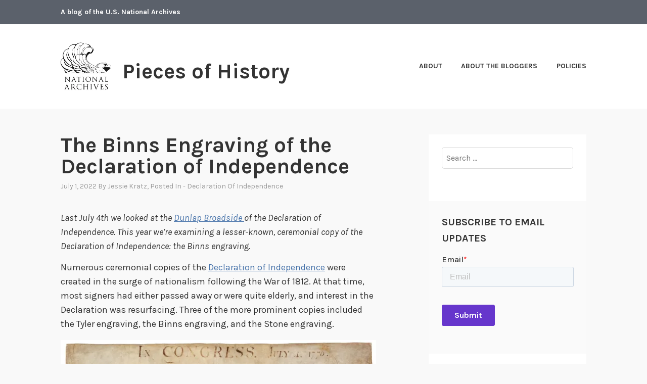

--- FILE ---
content_type: text/html; charset=UTF-8
request_url: https://prologue.blogs.archives.gov/2022/07/01/the-binns-engraving-of-the-declaration-of-independence/
body_size: 26161
content:
<!DOCTYPE html>
<html lang="en-US">
<head>
<meta charset="UTF-8">
<meta name="viewport" content="width=device-width, initial-scale=1">
<link rel="profile" href="http://gmpg.org/xfn/11">
<link rel="pingback" href="https://prologue.blogs.archives.gov/xmlrpc.php">

<title>The Binns Engraving of the Declaration of Independence &#8211; Pieces of History</title>
<script type="text/javascript">
/* <![CDATA[ */
window.JetpackScriptData = {"site":{"icon":"","title":"Pieces of History","host":"unknown","is_wpcom_platform":false}};
/* ]]> */
</script>
<meta name='robots' content='max-image-preview:large' />
	<style>img:is([sizes="auto" i], [sizes^="auto," i]) { contain-intrinsic-size: 3000px 1500px }</style>
	
<script>
dataLayer = [{"title":"The Binns Engraving of the Declaration of Independence","author":"Jessie Kratz","wordcount":1481,"logged_in":"false","page_id":34872,"post_date":"2022-07-01 07:00:00","post_type":"post"}];
</script>
<!-- Google Tag Manager -->
  <script>(function(w,d,s,l,i){w[l]=w[l]||[];w[l].push({'gtm.start':
  new Date().getTime(),event:'gtm.js'});var f=d.getElementsByTagName(s)[0],
  j=d.createElement(s),dl=l!='dataLayer'?'&l='+l:'';j.async=true;j.src=
  'https://www.googletagmanager.com/gtm.js?id='+i+dl;f.parentNode.insertBefore(j,f);
  })(window,document,'script','dataLayer','GTM-WLMC86');</script>
  <!-- End Google Tag Manager -->
<link rel='dns-prefetch' href='//stats.wp.com' />
<link rel='dns-prefetch' href='//fonts.googleapis.com' />
<link rel='dns-prefetch' href='//v0.wordpress.com' />
<link rel='dns-prefetch' href='//www.googletagmanager.com' />
<link rel='preconnect' href='//i0.wp.com' />
<link rel='preconnect' href='//c0.wp.com' />
<link rel="alternate" type="application/rss+xml" title="Pieces of History &raquo; Feed" href="https://prologue.blogs.archives.gov/feed/" />
<link rel="alternate" type="application/rss+xml" title="Pieces of History &raquo; Comments Feed" href="https://prologue.blogs.archives.gov/comments/feed/" />
<link rel="alternate" type="application/rss+xml" title="Pieces of History &raquo; The Binns Engraving of the Declaration of Independence Comments Feed" href="https://prologue.blogs.archives.gov/2022/07/01/the-binns-engraving-of-the-declaration-of-independence/feed/" />
<script type="text/javascript">
/* <![CDATA[ */
window._wpemojiSettings = {"baseUrl":"https:\/\/s.w.org\/images\/core\/emoji\/15.1.0\/72x72\/","ext":".png","svgUrl":"https:\/\/s.w.org\/images\/core\/emoji\/15.1.0\/svg\/","svgExt":".svg","source":{"concatemoji":"https:\/\/prologue.blogs.archives.gov\/wp-includes\/js\/wp-emoji-release.min.js?ver=6.8.1"}};
/*! This file is auto-generated */
!function(i,n){var o,s,e;function c(e){try{var t={supportTests:e,timestamp:(new Date).valueOf()};sessionStorage.setItem(o,JSON.stringify(t))}catch(e){}}function p(e,t,n){e.clearRect(0,0,e.canvas.width,e.canvas.height),e.fillText(t,0,0);var t=new Uint32Array(e.getImageData(0,0,e.canvas.width,e.canvas.height).data),r=(e.clearRect(0,0,e.canvas.width,e.canvas.height),e.fillText(n,0,0),new Uint32Array(e.getImageData(0,0,e.canvas.width,e.canvas.height).data));return t.every(function(e,t){return e===r[t]})}function u(e,t,n){switch(t){case"flag":return n(e,"\ud83c\udff3\ufe0f\u200d\u26a7\ufe0f","\ud83c\udff3\ufe0f\u200b\u26a7\ufe0f")?!1:!n(e,"\ud83c\uddfa\ud83c\uddf3","\ud83c\uddfa\u200b\ud83c\uddf3")&&!n(e,"\ud83c\udff4\udb40\udc67\udb40\udc62\udb40\udc65\udb40\udc6e\udb40\udc67\udb40\udc7f","\ud83c\udff4\u200b\udb40\udc67\u200b\udb40\udc62\u200b\udb40\udc65\u200b\udb40\udc6e\u200b\udb40\udc67\u200b\udb40\udc7f");case"emoji":return!n(e,"\ud83d\udc26\u200d\ud83d\udd25","\ud83d\udc26\u200b\ud83d\udd25")}return!1}function f(e,t,n){var r="undefined"!=typeof WorkerGlobalScope&&self instanceof WorkerGlobalScope?new OffscreenCanvas(300,150):i.createElement("canvas"),a=r.getContext("2d",{willReadFrequently:!0}),o=(a.textBaseline="top",a.font="600 32px Arial",{});return e.forEach(function(e){o[e]=t(a,e,n)}),o}function t(e){var t=i.createElement("script");t.src=e,t.defer=!0,i.head.appendChild(t)}"undefined"!=typeof Promise&&(o="wpEmojiSettingsSupports",s=["flag","emoji"],n.supports={everything:!0,everythingExceptFlag:!0},e=new Promise(function(e){i.addEventListener("DOMContentLoaded",e,{once:!0})}),new Promise(function(t){var n=function(){try{var e=JSON.parse(sessionStorage.getItem(o));if("object"==typeof e&&"number"==typeof e.timestamp&&(new Date).valueOf()<e.timestamp+604800&&"object"==typeof e.supportTests)return e.supportTests}catch(e){}return null}();if(!n){if("undefined"!=typeof Worker&&"undefined"!=typeof OffscreenCanvas&&"undefined"!=typeof URL&&URL.createObjectURL&&"undefined"!=typeof Blob)try{var e="postMessage("+f.toString()+"("+[JSON.stringify(s),u.toString(),p.toString()].join(",")+"));",r=new Blob([e],{type:"text/javascript"}),a=new Worker(URL.createObjectURL(r),{name:"wpTestEmojiSupports"});return void(a.onmessage=function(e){c(n=e.data),a.terminate(),t(n)})}catch(e){}c(n=f(s,u,p))}t(n)}).then(function(e){for(var t in e)n.supports[t]=e[t],n.supports.everything=n.supports.everything&&n.supports[t],"flag"!==t&&(n.supports.everythingExceptFlag=n.supports.everythingExceptFlag&&n.supports[t]);n.supports.everythingExceptFlag=n.supports.everythingExceptFlag&&!n.supports.flag,n.DOMReady=!1,n.readyCallback=function(){n.DOMReady=!0}}).then(function(){return e}).then(function(){var e;n.supports.everything||(n.readyCallback(),(e=n.source||{}).concatemoji?t(e.concatemoji):e.wpemoji&&e.twemoji&&(t(e.twemoji),t(e.wpemoji)))}))}((window,document),window._wpemojiSettings);
/* ]]> */
</script>
<style id='wp-emoji-styles-inline-css' type='text/css'>

	img.wp-smiley, img.emoji {
		display: inline !important;
		border: none !important;
		box-shadow: none !important;
		height: 1em !important;
		width: 1em !important;
		margin: 0 0.07em !important;
		vertical-align: -0.1em !important;
		background: none !important;
		padding: 0 !important;
	}
</style>
<link rel='stylesheet' id='wp-block-library-css' href='https://c0.wp.com/c/6.8.1/wp-includes/css/dist/block-library/style.min.css' type='text/css' media='all' />
<style id='classic-theme-styles-inline-css' type='text/css'>
/*! This file is auto-generated */
.wp-block-button__link{color:#fff;background-color:#32373c;border-radius:9999px;box-shadow:none;text-decoration:none;padding:calc(.667em + 2px) calc(1.333em + 2px);font-size:1.125em}.wp-block-file__button{background:#32373c;color:#fff;text-decoration:none}
</style>
<link rel='stylesheet' id='mediaelement-css' href='https://c0.wp.com/c/6.8.1/wp-includes/js/mediaelement/mediaelementplayer-legacy.min.css' type='text/css' media='all' />
<link rel='stylesheet' id='wp-mediaelement-css' href='https://c0.wp.com/c/6.8.1/wp-includes/js/mediaelement/wp-mediaelement.min.css' type='text/css' media='all' />
<style id='jetpack-sharing-buttons-style-inline-css' type='text/css'>
.jetpack-sharing-buttons__services-list{display:flex;flex-direction:row;flex-wrap:wrap;gap:0;list-style-type:none;margin:5px;padding:0}.jetpack-sharing-buttons__services-list.has-small-icon-size{font-size:12px}.jetpack-sharing-buttons__services-list.has-normal-icon-size{font-size:16px}.jetpack-sharing-buttons__services-list.has-large-icon-size{font-size:24px}.jetpack-sharing-buttons__services-list.has-huge-icon-size{font-size:36px}@media print{.jetpack-sharing-buttons__services-list{display:none!important}}.editor-styles-wrapper .wp-block-jetpack-sharing-buttons{gap:0;padding-inline-start:0}ul.jetpack-sharing-buttons__services-list.has-background{padding:1.25em 2.375em}
</style>
<style id='global-styles-inline-css' type='text/css'>
:root{--wp--preset--aspect-ratio--square: 1;--wp--preset--aspect-ratio--4-3: 4/3;--wp--preset--aspect-ratio--3-4: 3/4;--wp--preset--aspect-ratio--3-2: 3/2;--wp--preset--aspect-ratio--2-3: 2/3;--wp--preset--aspect-ratio--16-9: 16/9;--wp--preset--aspect-ratio--9-16: 9/16;--wp--preset--color--black: #000000;--wp--preset--color--cyan-bluish-gray: #abb8c3;--wp--preset--color--white: #ffffff;--wp--preset--color--pale-pink: #f78da7;--wp--preset--color--vivid-red: #cf2e2e;--wp--preset--color--luminous-vivid-orange: #ff6900;--wp--preset--color--luminous-vivid-amber: #fcb900;--wp--preset--color--light-green-cyan: #7bdcb5;--wp--preset--color--vivid-green-cyan: #00d084;--wp--preset--color--pale-cyan-blue: #8ed1fc;--wp--preset--color--vivid-cyan-blue: #0693e3;--wp--preset--color--vivid-purple: #9b51e0;--wp--preset--gradient--vivid-cyan-blue-to-vivid-purple: linear-gradient(135deg,rgba(6,147,227,1) 0%,rgb(155,81,224) 100%);--wp--preset--gradient--light-green-cyan-to-vivid-green-cyan: linear-gradient(135deg,rgb(122,220,180) 0%,rgb(0,208,130) 100%);--wp--preset--gradient--luminous-vivid-amber-to-luminous-vivid-orange: linear-gradient(135deg,rgba(252,185,0,1) 0%,rgba(255,105,0,1) 100%);--wp--preset--gradient--luminous-vivid-orange-to-vivid-red: linear-gradient(135deg,rgba(255,105,0,1) 0%,rgb(207,46,46) 100%);--wp--preset--gradient--very-light-gray-to-cyan-bluish-gray: linear-gradient(135deg,rgb(238,238,238) 0%,rgb(169,184,195) 100%);--wp--preset--gradient--cool-to-warm-spectrum: linear-gradient(135deg,rgb(74,234,220) 0%,rgb(151,120,209) 20%,rgb(207,42,186) 40%,rgb(238,44,130) 60%,rgb(251,105,98) 80%,rgb(254,248,76) 100%);--wp--preset--gradient--blush-light-purple: linear-gradient(135deg,rgb(255,206,236) 0%,rgb(152,150,240) 100%);--wp--preset--gradient--blush-bordeaux: linear-gradient(135deg,rgb(254,205,165) 0%,rgb(254,45,45) 50%,rgb(107,0,62) 100%);--wp--preset--gradient--luminous-dusk: linear-gradient(135deg,rgb(255,203,112) 0%,rgb(199,81,192) 50%,rgb(65,88,208) 100%);--wp--preset--gradient--pale-ocean: linear-gradient(135deg,rgb(255,245,203) 0%,rgb(182,227,212) 50%,rgb(51,167,181) 100%);--wp--preset--gradient--electric-grass: linear-gradient(135deg,rgb(202,248,128) 0%,rgb(113,206,126) 100%);--wp--preset--gradient--midnight: linear-gradient(135deg,rgb(2,3,129) 0%,rgb(40,116,252) 100%);--wp--preset--font-size--small: 13px;--wp--preset--font-size--medium: 20px;--wp--preset--font-size--large: 36px;--wp--preset--font-size--x-large: 42px;--wp--preset--spacing--20: 0.44rem;--wp--preset--spacing--30: 0.67rem;--wp--preset--spacing--40: 1rem;--wp--preset--spacing--50: 1.5rem;--wp--preset--spacing--60: 2.25rem;--wp--preset--spacing--70: 3.38rem;--wp--preset--spacing--80: 5.06rem;--wp--preset--shadow--natural: 6px 6px 9px rgba(0, 0, 0, 0.2);--wp--preset--shadow--deep: 12px 12px 50px rgba(0, 0, 0, 0.4);--wp--preset--shadow--sharp: 6px 6px 0px rgba(0, 0, 0, 0.2);--wp--preset--shadow--outlined: 6px 6px 0px -3px rgba(255, 255, 255, 1), 6px 6px rgba(0, 0, 0, 1);--wp--preset--shadow--crisp: 6px 6px 0px rgba(0, 0, 0, 1);}:where(.is-layout-flex){gap: 0.5em;}:where(.is-layout-grid){gap: 0.5em;}body .is-layout-flex{display: flex;}.is-layout-flex{flex-wrap: wrap;align-items: center;}.is-layout-flex > :is(*, div){margin: 0;}body .is-layout-grid{display: grid;}.is-layout-grid > :is(*, div){margin: 0;}:where(.wp-block-columns.is-layout-flex){gap: 2em;}:where(.wp-block-columns.is-layout-grid){gap: 2em;}:where(.wp-block-post-template.is-layout-flex){gap: 1.25em;}:where(.wp-block-post-template.is-layout-grid){gap: 1.25em;}.has-black-color{color: var(--wp--preset--color--black) !important;}.has-cyan-bluish-gray-color{color: var(--wp--preset--color--cyan-bluish-gray) !important;}.has-white-color{color: var(--wp--preset--color--white) !important;}.has-pale-pink-color{color: var(--wp--preset--color--pale-pink) !important;}.has-vivid-red-color{color: var(--wp--preset--color--vivid-red) !important;}.has-luminous-vivid-orange-color{color: var(--wp--preset--color--luminous-vivid-orange) !important;}.has-luminous-vivid-amber-color{color: var(--wp--preset--color--luminous-vivid-amber) !important;}.has-light-green-cyan-color{color: var(--wp--preset--color--light-green-cyan) !important;}.has-vivid-green-cyan-color{color: var(--wp--preset--color--vivid-green-cyan) !important;}.has-pale-cyan-blue-color{color: var(--wp--preset--color--pale-cyan-blue) !important;}.has-vivid-cyan-blue-color{color: var(--wp--preset--color--vivid-cyan-blue) !important;}.has-vivid-purple-color{color: var(--wp--preset--color--vivid-purple) !important;}.has-black-background-color{background-color: var(--wp--preset--color--black) !important;}.has-cyan-bluish-gray-background-color{background-color: var(--wp--preset--color--cyan-bluish-gray) !important;}.has-white-background-color{background-color: var(--wp--preset--color--white) !important;}.has-pale-pink-background-color{background-color: var(--wp--preset--color--pale-pink) !important;}.has-vivid-red-background-color{background-color: var(--wp--preset--color--vivid-red) !important;}.has-luminous-vivid-orange-background-color{background-color: var(--wp--preset--color--luminous-vivid-orange) !important;}.has-luminous-vivid-amber-background-color{background-color: var(--wp--preset--color--luminous-vivid-amber) !important;}.has-light-green-cyan-background-color{background-color: var(--wp--preset--color--light-green-cyan) !important;}.has-vivid-green-cyan-background-color{background-color: var(--wp--preset--color--vivid-green-cyan) !important;}.has-pale-cyan-blue-background-color{background-color: var(--wp--preset--color--pale-cyan-blue) !important;}.has-vivid-cyan-blue-background-color{background-color: var(--wp--preset--color--vivid-cyan-blue) !important;}.has-vivid-purple-background-color{background-color: var(--wp--preset--color--vivid-purple) !important;}.has-black-border-color{border-color: var(--wp--preset--color--black) !important;}.has-cyan-bluish-gray-border-color{border-color: var(--wp--preset--color--cyan-bluish-gray) !important;}.has-white-border-color{border-color: var(--wp--preset--color--white) !important;}.has-pale-pink-border-color{border-color: var(--wp--preset--color--pale-pink) !important;}.has-vivid-red-border-color{border-color: var(--wp--preset--color--vivid-red) !important;}.has-luminous-vivid-orange-border-color{border-color: var(--wp--preset--color--luminous-vivid-orange) !important;}.has-luminous-vivid-amber-border-color{border-color: var(--wp--preset--color--luminous-vivid-amber) !important;}.has-light-green-cyan-border-color{border-color: var(--wp--preset--color--light-green-cyan) !important;}.has-vivid-green-cyan-border-color{border-color: var(--wp--preset--color--vivid-green-cyan) !important;}.has-pale-cyan-blue-border-color{border-color: var(--wp--preset--color--pale-cyan-blue) !important;}.has-vivid-cyan-blue-border-color{border-color: var(--wp--preset--color--vivid-cyan-blue) !important;}.has-vivid-purple-border-color{border-color: var(--wp--preset--color--vivid-purple) !important;}.has-vivid-cyan-blue-to-vivid-purple-gradient-background{background: var(--wp--preset--gradient--vivid-cyan-blue-to-vivid-purple) !important;}.has-light-green-cyan-to-vivid-green-cyan-gradient-background{background: var(--wp--preset--gradient--light-green-cyan-to-vivid-green-cyan) !important;}.has-luminous-vivid-amber-to-luminous-vivid-orange-gradient-background{background: var(--wp--preset--gradient--luminous-vivid-amber-to-luminous-vivid-orange) !important;}.has-luminous-vivid-orange-to-vivid-red-gradient-background{background: var(--wp--preset--gradient--luminous-vivid-orange-to-vivid-red) !important;}.has-very-light-gray-to-cyan-bluish-gray-gradient-background{background: var(--wp--preset--gradient--very-light-gray-to-cyan-bluish-gray) !important;}.has-cool-to-warm-spectrum-gradient-background{background: var(--wp--preset--gradient--cool-to-warm-spectrum) !important;}.has-blush-light-purple-gradient-background{background: var(--wp--preset--gradient--blush-light-purple) !important;}.has-blush-bordeaux-gradient-background{background: var(--wp--preset--gradient--blush-bordeaux) !important;}.has-luminous-dusk-gradient-background{background: var(--wp--preset--gradient--luminous-dusk) !important;}.has-pale-ocean-gradient-background{background: var(--wp--preset--gradient--pale-ocean) !important;}.has-electric-grass-gradient-background{background: var(--wp--preset--gradient--electric-grass) !important;}.has-midnight-gradient-background{background: var(--wp--preset--gradient--midnight) !important;}.has-small-font-size{font-size: var(--wp--preset--font-size--small) !important;}.has-medium-font-size{font-size: var(--wp--preset--font-size--medium) !important;}.has-large-font-size{font-size: var(--wp--preset--font-size--large) !important;}.has-x-large-font-size{font-size: var(--wp--preset--font-size--x-large) !important;}
:where(.wp-block-post-template.is-layout-flex){gap: 1.25em;}:where(.wp-block-post-template.is-layout-grid){gap: 1.25em;}
:where(.wp-block-columns.is-layout-flex){gap: 2em;}:where(.wp-block-columns.is-layout-grid){gap: 2em;}
:root :where(.wp-block-pullquote){font-size: 1.5em;line-height: 1.6;}
</style>
<link rel='stylesheet' id='karuna-style-css' href='https://prologue.blogs.archives.gov/wp-content/themes/karuna/style.css?ver=6.8.1' type='text/css' media='all' />
<link rel='stylesheet' id='karuna-fonts-css' href='https://fonts.googleapis.com/css?family=Karla%3A400%2C400italic%2C700%2C700italic&#038;subset=latin%2Clatin-ext' type='text/css' media='all' />
<link rel='stylesheet' id='genericons-css' href='https://c0.wp.com/p/jetpack/14.8/_inc/genericons/genericons/genericons.css' type='text/css' media='all' />
<style id='akismet-widget-style-inline-css' type='text/css'>

			.a-stats {
				--akismet-color-mid-green: #357b49;
				--akismet-color-white: #fff;
				--akismet-color-light-grey: #f6f7f7;

				max-width: 350px;
				width: auto;
			}

			.a-stats * {
				all: unset;
				box-sizing: border-box;
			}

			.a-stats strong {
				font-weight: 600;
			}

			.a-stats a.a-stats__link,
			.a-stats a.a-stats__link:visited,
			.a-stats a.a-stats__link:active {
				background: var(--akismet-color-mid-green);
				border: none;
				box-shadow: none;
				border-radius: 8px;
				color: var(--akismet-color-white);
				cursor: pointer;
				display: block;
				font-family: -apple-system, BlinkMacSystemFont, 'Segoe UI', 'Roboto', 'Oxygen-Sans', 'Ubuntu', 'Cantarell', 'Helvetica Neue', sans-serif;
				font-weight: 500;
				padding: 12px;
				text-align: center;
				text-decoration: none;
				transition: all 0.2s ease;
			}

			/* Extra specificity to deal with TwentyTwentyOne focus style */
			.widget .a-stats a.a-stats__link:focus {
				background: var(--akismet-color-mid-green);
				color: var(--akismet-color-white);
				text-decoration: none;
			}

			.a-stats a.a-stats__link:hover {
				filter: brightness(110%);
				box-shadow: 0 4px 12px rgba(0, 0, 0, 0.06), 0 0 2px rgba(0, 0, 0, 0.16);
			}

			.a-stats .count {
				color: var(--akismet-color-white);
				display: block;
				font-size: 1.5em;
				line-height: 1.4;
				padding: 0 13px;
				white-space: nowrap;
			}
		
</style>
<link rel='stylesheet' id='sharedaddy-css' href='https://c0.wp.com/p/jetpack/14.8/modules/sharedaddy/sharing.css' type='text/css' media='all' />
<link rel='stylesheet' id='social-logos-css' href='https://c0.wp.com/p/jetpack/14.8/_inc/social-logos/social-logos.min.css' type='text/css' media='all' />
<script type="text/javascript" src="https://c0.wp.com/c/6.8.1/wp-includes/js/jquery/jquery.min.js" id="jquery-core-js"></script>
<script type="text/javascript" src="https://c0.wp.com/c/6.8.1/wp-includes/js/jquery/jquery-migrate.min.js" id="jquery-migrate-js"></script>
<script type="text/javascript" id="email-posts-to-subscribers-js-extra">
/* <![CDATA[ */
var elp_data = {"messages":{"elp_name_required":"Please enter name.","elp_email_required":"Please enter email address.","elp_invalid_name":"Name seems invalid.","elp_invalid_email":"Email address seems invalid.","elp_unexpected_error":"Oops.. Unexpected error occurred.","elp_invalid_captcha":"Robot verification failed, please try again.","elp_invalid_key":"Robot verification failed, invalid key.","elp_successfull_single":"You have successfully subscribed.","elp_successfull_double":"You have successfully subscribed. You will receive a confirmation email in few minutes. Please follow the link in it to confirm your subscription. If the email takes more than 15 minutes to appear in your mailbox, please check your spam folder.","elp_email_exist":"Email already exist.","elp_email_squeeze":"You are trying to submit too fast. try again in 1 minute."},"elp_ajax_url":"https:\/\/prologue.blogs.archives.gov\/wp-admin\/admin-ajax.php"};
/* ]]> */
</script>
<script type="text/javascript" src="https://prologue.blogs.archives.gov/wp-content/plugins/email-posts-to-subscribers//inc/email-posts-to-subscribers.js?ver=2.2" id="email-posts-to-subscribers-js"></script>
<link rel="https://api.w.org/" href="https://prologue.blogs.archives.gov/wp-json/" /><link rel="alternate" title="JSON" type="application/json" href="https://prologue.blogs.archives.gov/wp-json/wp/v2/posts/34872" /><link rel="EditURI" type="application/rsd+xml" title="RSD" href="https://prologue.blogs.archives.gov/xmlrpc.php?rsd" />
<meta name="generator" content="WordPress 6.8.1" />
<link rel="canonical" href="https://prologue.blogs.archives.gov/2022/07/01/the-binns-engraving-of-the-declaration-of-independence/" />
<link rel='shortlink' href='https://prologue.blogs.archives.gov/?p=34872' />
<link rel="alternate" title="oEmbed (JSON)" type="application/json+oembed" href="https://prologue.blogs.archives.gov/wp-json/oembed/1.0/embed?url=https%3A%2F%2Fprologue.blogs.archives.gov%2F2022%2F07%2F01%2Fthe-binns-engraving-of-the-declaration-of-independence%2F" />
<link rel="alternate" title="oEmbed (XML)" type="text/xml+oembed" href="https://prologue.blogs.archives.gov/wp-json/oembed/1.0/embed?url=https%3A%2F%2Fprologue.blogs.archives.gov%2F2022%2F07%2F01%2Fthe-binns-engraving-of-the-declaration-of-independence%2F&#038;format=xml" />
<style>.elp_form_message.success { color: #008000;font-weight: bold; } .elp_form_message.error { color: #ff0000; } .elp_form_message.boterror { color: #ff0000; } </style><!-- HubSpot WordPress Plugin v11.3.6: embed JS disabled as a portalId has not yet been configured --><meta name="generator" content="Site Kit by Google 1.156.0" />	<style>img#wpstats{display:none}</style>
		
<!-- Jetpack Open Graph Tags -->
<meta property="og:type" content="article" />
<meta property="og:title" content="The Binns Engraving of the Declaration of Independence" />
<meta property="og:url" content="https://prologue.blogs.archives.gov/2022/07/01/the-binns-engraving-of-the-declaration-of-independence/" />
<meta property="og:description" content="Last July 4th we looked at the Dunlap Broadside of the Declaration of Independence. This year we’re examining a lesser-known, ceremonial copy of the Declaration of Independence: the Binns engraving…" />
<meta property="article:published_time" content="2022-07-01T11:00:00+00:00" />
<meta property="article:modified_time" content="2025-06-10T18:33:40+00:00" />
<meta property="og:site_name" content="Pieces of History" />
<meta property="og:image" content="https://i0.wp.com/prologue.blogs.archives.gov/wp-content/uploads/sites/9/2022/06/Binns-engraving-rg46.jpg?fit=858%2C1200&#038;ssl=1" />
<meta property="og:image:width" content="858" />
<meta property="og:image:height" content="1200" />
<meta property="og:image:alt" content="" />
<meta property="og:locale" content="en_US" />
<meta name="twitter:text:title" content="The Binns Engraving of the Declaration of Independence" />
<meta name="twitter:image" content="https://i0.wp.com/prologue.blogs.archives.gov/wp-content/uploads/sites/9/2022/06/Binns-engraving-rg46.jpg?fit=858%2C1200&#038;ssl=1&#038;w=640" />
<meta name="twitter:card" content="summary_large_image" />

<!-- End Jetpack Open Graph Tags -->
		<style type="text/css" id="wp-custom-css">
			.top-bar .site-description {
width: 100%; text-transform: none; 
}

.top-bar {
 background-color: #5b616b;
}
.site-branding .site-title { margin-top: 1.2rem;}

 .site-title {
text-transform: none; 
}

div.site-branding{
        font-size: 1.3rem;
        
}header > h2 > a{
    font-size: 1.3rem;
}

a {
    color: #4773aa;
}

a:hover {
        color:#73b3e7;
}

.entry-title a:hover, .entry-title a:focus {
    color: #73b3e7;
}

body{
        background:#f9f9f9;
}

.entry-meta, .entry-footer {
  text-transform: capitalize;
}

.entry-content
a {
    text-decoration: underline;
    font-weight: normal;
}

#secondary.widget-area{
        background-color: #fff;
}

#search-2{
background-color: transparent;
}

#email-posts-to-subscribers-2{
background-color: transparent;
}

#calendar-3{
background-color: transparent;
}

#archives-4{
background-color: transparent;
}

#catalog-5{
background-color:transparent;
}

#categories-4{
background-color: transparent;
}

#tag_cloud-3{
background-color: transparent;
}

figcaption {
font-size: .9rem;
font-style: italic;
color: #494949;
}

#infinite-handle > span {
    background-color: #0071bc;
    color: white;
}

.comment-navigation a, .comment-navigation a:visited, .posts-navigation a, .posts-navigation a:visited, .post-navigation a, .post-navigation a:visited {
        color: black;
}

.nav-links  a:hover {
        color: #73b3e7;
}

.site-footer {
background-color: #5b616b;
;
    width: 100%;
}

.footer-widgets-wrapper {
    background-color: #5b616b;
}
figcaption a {
display:inline !important;
}		</style>
		</head>

<body class="wp-singular post-template-default single single-post postid-34872 single-format-standard wp-custom-logo wp-theme-karuna group-blog">
	<!-- Google Tag Manager (noscript) -->
<noscript><iframe src="https://www.googletagmanager.com/ns.html?id=GTM-WLMC86" height="0" width="0" style="display:none;visibility:hidden"></iframe></noscript>
<!-- End Google Tag Manager (noscript) -->
<div id="page" class="site">
	<a class="skip-link screen-reader-text" href="#content">Skip to content</a>

	<header id="masthead" class="site-header" role="banner">

		<div class="top-bar">
	<div class="top-bar-wrapper">
					<p class="site-description">A blog of the U.S. National Archives</p>
		
			</div><!-- .top-bar-wrapper -->
</div><!-- .top-bar -->
		<div class="sticky-wrapper">
	<div class="site-branding-wrapper">
		<div class="site-branding">
			<a href="https://prologue.blogs.archives.gov/" class="custom-logo-link" rel="home"><img width="400" height="400" src="https://i0.wp.com/prologue.blogs.archives.gov/wp-content/uploads/sites/9/2018/05/cropped-NARA-logo-5-x-5-bw-e1527853230616-2.jpg?fit=400%2C400&amp;ssl=1" class="custom-logo" alt="Pieces of History" decoding="async" fetchpriority="high" srcset="https://i0.wp.com/prologue.blogs.archives.gov/wp-content/uploads/sites/9/2018/05/cropped-NARA-logo-5-x-5-bw-e1527853230616-2.jpg?w=400&amp;ssl=1 400w, https://i0.wp.com/prologue.blogs.archives.gov/wp-content/uploads/sites/9/2018/05/cropped-NARA-logo-5-x-5-bw-e1527853230616-2.jpg?resize=150%2C150&amp;ssl=1 150w, https://i0.wp.com/prologue.blogs.archives.gov/wp-content/uploads/sites/9/2018/05/cropped-NARA-logo-5-x-5-bw-e1527853230616-2.jpg?resize=300%2C300&amp;ssl=1 300w, https://i0.wp.com/prologue.blogs.archives.gov/wp-content/uploads/sites/9/2018/05/cropped-NARA-logo-5-x-5-bw-e1527853230616-2.jpg?resize=100%2C100&amp;ssl=1 100w" sizes="(max-width: 400px) 100vw, 400px" data-attachment-id="28901" data-permalink="https://prologue.blogs.archives.gov/cropped-nara-logo-5-x-5-bw-e1527853230616-2-jpg/" data-orig-file="https://i0.wp.com/prologue.blogs.archives.gov/wp-content/uploads/sites/9/2018/05/cropped-NARA-logo-5-x-5-bw-e1527853230616-2.jpg?fit=400%2C400&amp;ssl=1" data-orig-size="400,400" data-comments-opened="1" data-image-meta="{&quot;aperture&quot;:&quot;0&quot;,&quot;credit&quot;:&quot;&quot;,&quot;camera&quot;:&quot;&quot;,&quot;caption&quot;:&quot;&quot;,&quot;created_timestamp&quot;:&quot;0&quot;,&quot;copyright&quot;:&quot;&quot;,&quot;focal_length&quot;:&quot;0&quot;,&quot;iso&quot;:&quot;0&quot;,&quot;shutter_speed&quot;:&quot;0&quot;,&quot;title&quot;:&quot;&quot;,&quot;orientation&quot;:&quot;0&quot;}" data-image-title="cropped-NARA-logo-5-x-5-bw-e1527853230616-2.jpg" data-image-description="&lt;p&gt;https://prologue.blogs.archives.gov/wp-content/uploads/sites/9/2018/05/cropped-NARA-logo-5-x-5-bw-e1527853230616-2.jpg&lt;/p&gt;
" data-image-caption="" data-medium-file="https://i0.wp.com/prologue.blogs.archives.gov/wp-content/uploads/sites/9/2018/05/cropped-NARA-logo-5-x-5-bw-e1527853230616-2.jpg?fit=300%2C300&amp;ssl=1" data-large-file="https://i0.wp.com/prologue.blogs.archives.gov/wp-content/uploads/sites/9/2018/05/cropped-NARA-logo-5-x-5-bw-e1527853230616-2.jpg?fit=400%2C400&amp;ssl=1" /></a>							<p class="site-title"><a href="https://prologue.blogs.archives.gov/" rel="home">Pieces of History</a></p>
					</div><!-- .site-branding -->

		<nav id="site-navigation" class="main-navigation" role="navigation">
	<button class="menu-toggle" aria-controls="top-menu" aria-expanded="false"><span class="genericon genericon-menu"></span>Menu</button>
	<div id="top-menu" class="menu"><ul>
<li class="page_item page-item-4969"><a href="https://prologue.blogs.archives.gov/about-2/">About</a></li>
<li class="page_item page-item-5043"><a href="https://prologue.blogs.archives.gov/about-the-bloggers/">About the Bloggers</a></li>
<li class="page_item page-item-5042"><a href="https://prologue.blogs.archives.gov/policies/">Policies</a></li>
</ul></div>
</nav><!-- #site-navigation -->
			</div><!-- .site-branding-wrapper -->
</div><!-- .sticky-wrapper -->
		
		
	</header>
	<div id="content" class="site-content">

	<div id="primary" class="content-area">
		<main id="main" class="site-main" role="main">

		
<article id="post-34872" class="post-34872 post type-post status-publish format-standard hentry category-where-is-the-declaration-of-independence tag-benjamin-tyler tag-declaration-of-independence tag-fourth-of-july tag-john-binns tag-john-quincy-adams tag-july-4 tag-stone-engraving tag-thomas-jefferson tag-tyler-engraving tag-william-stone">
	
	<header class="entry-header">
		<h1 class="entry-title">The Binns Engraving of the Declaration of Independence</h1>				<div class="entry-meta">
			<span class="posted-on"><a href="https://prologue.blogs.archives.gov/2022/07/01/the-binns-engraving-of-the-declaration-of-independence/" rel="bookmark"><time class="entry-date published" datetime="2022-07-01T07:00:00-04:00">July 1, 2022</time><time class="updated" datetime="2025-06-10T14:33:40-04:00">June 10, 2025</time></a></span><span class="byline"> by <span class="author vcard"><a class="url fn n" href="https://prologue.blogs.archives.gov/author/jkratz/">Jessie Kratz</a></span></span><span class="cat-links">, posted in <a href="https://prologue.blogs.archives.gov/category/time-zones/where-is-the-declaration-of-independence/" rel="category tag">- Declaration of Independence</a></span>		</div><!-- .entry-meta -->			</header>
	<div class="entry-content">
		
<p><em>Last July 4th we looked at the <a rel="noreferrer noopener" href="https://prologue.blogs.archives.gov/2021/07/02/preserving-the-dunlap-broadside-of-the-declaration-of-independence/" target="_blank">Dunlap Broadside </a>of the Declaration of Independence. This year we’re examining a lesser-known, ceremonial copy of the Declaration of Independence: the Binns engraving.</em></p>



<p>Numerous ceremonial copies of the <a rel="noreferrer noopener" href="https://www.archives.gov/founding-docs/declaration" target="_blank">Declaration of Independence</a> were created in the surge of nationalism following the War of 1812. At that time, most signers had either passed away or were quite elderly, and interest in the Declaration was resurfacing. Three of the more prominent copies included the Tyler engraving, the Binns engraving, and the Stone engraving.</p>



<figure data-carousel-extra='{"blog_id":9,"permalink":"https:\/\/prologue.blogs.archives.gov\/2022\/07\/01\/the-binns-engraving-of-the-declaration-of-independence\/"}'  class="wp-block-gallery has-nested-images columns-default is-cropped wp-block-gallery-1 is-layout-flex wp-block-gallery-is-layout-flex">
<figure class="wp-block-image size-large"><img data-recalc-dims="1" decoding="async" width="685" height="833" data-attachment-id="29047" data-permalink="https://prologue.blogs.archives.gov/2018/07/03/dunlaps-declaration-of-independence/00300_2003_001-declaration-of-independenceengrossed-copy-3/" data-orig-file="https://i0.wp.com/prologue.blogs.archives.gov/wp-content/uploads/sites/9/2018/06/00300_2003_001_AC-1-scaled.jpg?fit=2105%2C2560&amp;ssl=1" data-orig-size="2105,2560" data-comments-opened="1" data-image-meta="{&quot;aperture&quot;:&quot;0&quot;,&quot;credit&quot;:&quot;National Archives and Records Ad&quot;,&quot;camera&quot;:&quot;&quot;,&quot;caption&quot;:&quot;00300_2003_001 \rDeclaration of Independence\rengrossed copy&quot;,&quot;created_timestamp&quot;:&quot;1197283852&quot;,&quot;copyright&quot;:&quot;&quot;,&quot;focal_length&quot;:&quot;0&quot;,&quot;iso&quot;:&quot;0&quot;,&quot;shutter_speed&quot;:&quot;0&quot;,&quot;title&quot;:&quot;00300_2003_001 \rDeclaration of Independence\rengrossed copy&quot;,&quot;orientation&quot;:&quot;1&quot;}" data-image-title="00300_2003_001 Declaration of Independenceengrossed copy" data-image-description="" data-image-caption="&lt;p&gt;Engrossed Declaration of Independence, August 2, 1776. (National Archives Identifier 1419123)&lt;/p&gt;
" data-medium-file="https://i0.wp.com/prologue.blogs.archives.gov/wp-content/uploads/sites/9/2018/06/00300_2003_001_AC-1-scaled.jpg?fit=247%2C300&amp;ssl=1" data-large-file="https://i0.wp.com/prologue.blogs.archives.gov/wp-content/uploads/sites/9/2018/06/00300_2003_001_AC-1-scaled.jpg?fit=685%2C833&amp;ssl=1" data-id="29047" src="https://i0.wp.com/prologue.blogs.archives.gov/wp-content/uploads/sites/9/2018/06/00300_2003_001_AC-1-scaled.jpg?resize=685%2C833" alt="" class="wp-image-29047" srcset="https://i0.wp.com/prologue.blogs.archives.gov/wp-content/uploads/sites/9/2018/06/00300_2003_001_AC-1-scaled.jpg?w=2105&amp;ssl=1 2105w, https://i0.wp.com/prologue.blogs.archives.gov/wp-content/uploads/sites/9/2018/06/00300_2003_001_AC-1-scaled.jpg?resize=247%2C300&amp;ssl=1 247w, https://i0.wp.com/prologue.blogs.archives.gov/wp-content/uploads/sites/9/2018/06/00300_2003_001_AC-1-scaled.jpg?resize=842%2C1024&amp;ssl=1 842w, https://i0.wp.com/prologue.blogs.archives.gov/wp-content/uploads/sites/9/2018/06/00300_2003_001_AC-1-scaled.jpg?resize=768%2C934&amp;ssl=1 768w, https://i0.wp.com/prologue.blogs.archives.gov/wp-content/uploads/sites/9/2018/06/00300_2003_001_AC-1-scaled.jpg?resize=1263%2C1536&amp;ssl=1 1263w, https://i0.wp.com/prologue.blogs.archives.gov/wp-content/uploads/sites/9/2018/06/00300_2003_001_AC-1-scaled.jpg?resize=1684%2C2048&amp;ssl=1 1684w, https://i0.wp.com/prologue.blogs.archives.gov/wp-content/uploads/sites/9/2018/06/00300_2003_001_AC-1-scaled.jpg?resize=685%2C833&amp;ssl=1 685w, https://i0.wp.com/prologue.blogs.archives.gov/wp-content/uploads/sites/9/2018/06/00300_2003_001_AC-1-scaled.jpg?resize=2000%2C2432&amp;ssl=1 2000w, https://i0.wp.com/prologue.blogs.archives.gov/wp-content/uploads/sites/9/2018/06/00300_2003_001_AC-1-scaled.jpg?w=1370 1370w, https://i0.wp.com/prologue.blogs.archives.gov/wp-content/uploads/sites/9/2018/06/00300_2003_001_AC-1-scaled.jpg?w=2055 2055w" sizes="(max-width: 685px) 100vw, 685px" /><figcaption class="wp-element-caption">Engrossed Declaration of Independence, August 2, 1776. (<a href="https://catalog.archives.gov/id/1419123" target="_blank" rel="noreferrer noopener">National Archives Identifier 1419123</a>)</figcaption></figure>
</figure>



<p>In 1816, Irish-born Philadelphia publisher John Binns publicly proposed printing a large, ceremonial engraving of the text of the Declaration of Independence, including facsimile signatures, that he would sell for $10 ($13 colored). After Binns announced his intentions, several others copied his idea, including publisher Benjamin Owen Tyler. The two men engaged in a bitter and public competition to be the first to publish and sell their engraving with the official text of the Declaration. Their feud played out in rival newspapers, with Binns accusing Tyler of stealing his idea, plagiarizing his work, and violating the custom of their trade.</p>



<figure data-carousel-extra='{"blog_id":9,"permalink":"https:\/\/prologue.blogs.archives.gov\/2022\/07\/01\/the-binns-engraving-of-the-declaration-of-independence\/"}'  class="wp-block-gallery has-nested-images columns-default is-cropped wp-block-gallery-2 is-layout-flex wp-block-gallery-is-layout-flex">
<figure class="wp-block-image size-large"><img data-recalc-dims="1" decoding="async" width="685" height="963" data-attachment-id="34899" data-permalink="https://prologue.blogs.archives.gov/2022/07/01/the-binns-engraving-of-the-declaration-of-independence/by-john-plumbe-jr/" data-orig-file="https://i0.wp.com/prologue.blogs.archives.gov/wp-content/uploads/sites/9/2022/06/NPG-NPG_78_84_VBinns-000001-scaled.jpg?fit=1821%2C2560&amp;ssl=1" data-orig-size="1821,2560" data-comments-opened="1" data-image-meta="{&quot;aperture&quot;:&quot;0&quot;,&quot;credit&quot;:&quot;Photo by Mary Ellen Hawkins&quot;,&quot;camera&quot;:&quot;&quot;,&quot;caption&quot;:&quot;he National Plumbeotype Gallery - John Binns&quot;,&quot;created_timestamp&quot;:&quot;0&quot;,&quot;copyright&quot;:&quot;National Portrait Gallery\/Smithsonian&quot;,&quot;focal_length&quot;:&quot;0&quot;,&quot;iso&quot;:&quot;0&quot;,&quot;shutter_speed&quot;:&quot;0&quot;,&quot;title&quot;:&quot;by John Plumbe, Jr.&quot;,&quot;orientation&quot;:&quot;0&quot;}" data-image-title="by John Plumbe, Jr." data-image-description="" data-image-caption="&lt;p&gt;John Binns, 1847. (National Portrait Gallery, Smithsonian Institution)&lt;/p&gt;
" data-medium-file="https://i0.wp.com/prologue.blogs.archives.gov/wp-content/uploads/sites/9/2022/06/NPG-NPG_78_84_VBinns-000001-scaled.jpg?fit=213%2C300&amp;ssl=1" data-large-file="https://i0.wp.com/prologue.blogs.archives.gov/wp-content/uploads/sites/9/2022/06/NPG-NPG_78_84_VBinns-000001-scaled.jpg?fit=685%2C964&amp;ssl=1" data-id="34899" src="https://i0.wp.com/prologue.blogs.archives.gov/wp-content/uploads/sites/9/2022/06/NPG-NPG_78_84_VBinns-000001-scaled.jpg?resize=685%2C963" alt="" class="wp-image-34899" srcset="https://i0.wp.com/prologue.blogs.archives.gov/wp-content/uploads/sites/9/2022/06/NPG-NPG_78_84_VBinns-000001-scaled.jpg?w=1821&amp;ssl=1 1821w, https://i0.wp.com/prologue.blogs.archives.gov/wp-content/uploads/sites/9/2022/06/NPG-NPG_78_84_VBinns-000001-scaled.jpg?resize=213%2C300&amp;ssl=1 213w, https://i0.wp.com/prologue.blogs.archives.gov/wp-content/uploads/sites/9/2022/06/NPG-NPG_78_84_VBinns-000001-scaled.jpg?resize=728%2C1024&amp;ssl=1 728w, https://i0.wp.com/prologue.blogs.archives.gov/wp-content/uploads/sites/9/2022/06/NPG-NPG_78_84_VBinns-000001-scaled.jpg?resize=768%2C1080&amp;ssl=1 768w, https://i0.wp.com/prologue.blogs.archives.gov/wp-content/uploads/sites/9/2022/06/NPG-NPG_78_84_VBinns-000001-scaled.jpg?resize=1093%2C1536&amp;ssl=1 1093w, https://i0.wp.com/prologue.blogs.archives.gov/wp-content/uploads/sites/9/2022/06/NPG-NPG_78_84_VBinns-000001-scaled.jpg?resize=1457%2C2048&amp;ssl=1 1457w, https://i0.wp.com/prologue.blogs.archives.gov/wp-content/uploads/sites/9/2022/06/NPG-NPG_78_84_VBinns-000001-scaled.jpg?resize=685%2C963&amp;ssl=1 685w, https://i0.wp.com/prologue.blogs.archives.gov/wp-content/uploads/sites/9/2022/06/NPG-NPG_78_84_VBinns-000001-scaled.jpg?resize=2000%2C2812&amp;ssl=1 2000w, https://i0.wp.com/prologue.blogs.archives.gov/wp-content/uploads/sites/9/2022/06/NPG-NPG_78_84_VBinns-000001-scaled.jpg?w=1370 1370w" sizes="(max-width: 685px) 100vw, 685px" /><figcaption class="wp-element-caption">John Binns, 1847. (<a href="https://npg.si.edu/object/npg_NPG.78.84.V?destination=edan-search/default_search%3Fedan_local%3D1%26edan_q%3Dbinns" target="_blank" rel="noreferrer noopener">National Portrait Gallery, Smithsonian Institution</a>)</figcaption></figure>
</figure>



<p>To create his engraving, Binns began by requesting a copy of the Declaration of Independence, which was then in the custody of the Department of State. At the request of Senator Jonathan Roberts of Pennsylvania, Secretary of State James Monroe sent Binns a copy of the Declaration. Binns later asked the State Department to send him impressions of the coat of arms of the United States and a certificate the arms was, in fact, accurate. Binns also sent letters to various states asking for impressions and descriptions of the state coats of arms.</p>



<figure data-carousel-extra='{"blog_id":9,"permalink":"https:\/\/prologue.blogs.archives.gov\/2022\/07\/01\/the-binns-engraving-of-the-declaration-of-independence\/"}'  class="wp-block-gallery has-nested-images columns-default is-cropped wp-block-gallery-3 is-layout-flex wp-block-gallery-is-layout-flex">
<figure class="wp-block-image size-large"><a href="https://i0.wp.com/prologue.blogs.archives.gov/wp-content/uploads/sites/9/2022/07/68867567_2022_0294-scaled.jpg?ssl=1" target="_blank" rel="noopener"><img data-recalc-dims="1" loading="lazy" decoding="async" width="685" height="895" data-attachment-id="34946" data-permalink="https://prologue.blogs.archives.gov/2022/07/01/the-binns-engraving-of-the-declaration-of-independence/68867567_2022_0294/" data-orig-file="https://i0.wp.com/prologue.blogs.archives.gov/wp-content/uploads/sites/9/2022/07/68867567_2022_0294-scaled.jpg?fit=1961%2C2560&amp;ssl=1" data-orig-size="1961,2560" data-comments-opened="1" data-image-meta="{&quot;aperture&quot;:&quot;0&quot;,&quot;credit&quot;:&quot;&quot;,&quot;camera&quot;:&quot;&quot;,&quot;caption&quot;:&quot;&quot;,&quot;created_timestamp&quot;:&quot;0&quot;,&quot;copyright&quot;:&quot;&quot;,&quot;focal_length&quot;:&quot;0&quot;,&quot;iso&quot;:&quot;0&quot;,&quot;shutter_speed&quot;:&quot;0&quot;,&quot;title&quot;:&quot;&quot;,&quot;orientation&quot;:&quot;1&quot;}" data-image-title="68867567_2022_0294" data-image-description="" data-image-caption="&lt;p&gt;John Binns to Acting Secretary of State Richard Rush, 4/28/1817. (National Archives Identifier 68887972)&lt;/p&gt;
" data-medium-file="https://i0.wp.com/prologue.blogs.archives.gov/wp-content/uploads/sites/9/2022/07/68867567_2022_0294-scaled.jpg?fit=230%2C300&amp;ssl=1" data-large-file="https://i0.wp.com/prologue.blogs.archives.gov/wp-content/uploads/sites/9/2022/07/68867567_2022_0294-scaled.jpg?fit=685%2C895&amp;ssl=1" data-id="34946" src="https://i0.wp.com/prologue.blogs.archives.gov/wp-content/uploads/sites/9/2022/07/68867567_2022_0294.jpg?resize=685%2C895" alt="" class="wp-image-34946" srcset="https://i0.wp.com/prologue.blogs.archives.gov/wp-content/uploads/sites/9/2022/07/68867567_2022_0294-scaled.jpg?resize=784%2C1024&amp;ssl=1 784w, https://i0.wp.com/prologue.blogs.archives.gov/wp-content/uploads/sites/9/2022/07/68867567_2022_0294-scaled.jpg?resize=230%2C300&amp;ssl=1 230w, https://i0.wp.com/prologue.blogs.archives.gov/wp-content/uploads/sites/9/2022/07/68867567_2022_0294-scaled.jpg?resize=768%2C1003&amp;ssl=1 768w, https://i0.wp.com/prologue.blogs.archives.gov/wp-content/uploads/sites/9/2022/07/68867567_2022_0294-scaled.jpg?resize=1176%2C1536&amp;ssl=1 1176w, https://i0.wp.com/prologue.blogs.archives.gov/wp-content/uploads/sites/9/2022/07/68867567_2022_0294-scaled.jpg?resize=1569%2C2048&amp;ssl=1 1569w, https://i0.wp.com/prologue.blogs.archives.gov/wp-content/uploads/sites/9/2022/07/68867567_2022_0294-scaled.jpg?resize=685%2C894&amp;ssl=1 685w, https://i0.wp.com/prologue.blogs.archives.gov/wp-content/uploads/sites/9/2022/07/68867567_2022_0294-scaled.jpg?resize=2000%2C2611&amp;ssl=1 2000w, https://i0.wp.com/prologue.blogs.archives.gov/wp-content/uploads/sites/9/2022/07/68867567_2022_0294-scaled.jpg?w=1961&amp;ssl=1 1961w, https://i0.wp.com/prologue.blogs.archives.gov/wp-content/uploads/sites/9/2022/07/68867567_2022_0294-scaled.jpg?w=1370 1370w" sizes="auto, (max-width: 685px) 100vw, 685px" /></a><figcaption class="wp-element-caption">John Binns to Acting Secretary of State Richard Rush, 4/28/1817. (<a href="https://catalog.archives.gov/id/68887972" target="_blank" rel="noreferrer noopener">National Archives Identifier 68887972</a>)</figcaption></figure>



<figure class="wp-block-image size-large"><a href="https://i0.wp.com/prologue.blogs.archives.gov/wp-content/uploads/sites/9/2022/07/68867567_2022_0295-scaled.jpg?ssl=1" target="_blank" rel="noopener"><img data-recalc-dims="1" loading="lazy" decoding="async" width="685" height="894" data-attachment-id="34948" data-permalink="https://prologue.blogs.archives.gov/2022/07/01/the-binns-engraving-of-the-declaration-of-independence/68867567_2022_0295/" data-orig-file="https://i0.wp.com/prologue.blogs.archives.gov/wp-content/uploads/sites/9/2022/07/68867567_2022_0295-scaled.jpg?fit=1961%2C2560&amp;ssl=1" data-orig-size="1961,2560" data-comments-opened="1" data-image-meta="{&quot;aperture&quot;:&quot;0&quot;,&quot;credit&quot;:&quot;&quot;,&quot;camera&quot;:&quot;&quot;,&quot;caption&quot;:&quot;&quot;,&quot;created_timestamp&quot;:&quot;0&quot;,&quot;copyright&quot;:&quot;&quot;,&quot;focal_length&quot;:&quot;0&quot;,&quot;iso&quot;:&quot;0&quot;,&quot;shutter_speed&quot;:&quot;0&quot;,&quot;title&quot;:&quot;&quot;,&quot;orientation&quot;:&quot;1&quot;}" data-image-title="68867567_2022_0295" data-image-description="" data-image-caption="&lt;p&gt;John Binns to Acting Secretary of State Richard Rush, 4/28/1817. (National Archives Identifier 68887972)&lt;/p&gt;
" data-medium-file="https://i0.wp.com/prologue.blogs.archives.gov/wp-content/uploads/sites/9/2022/07/68867567_2022_0295-scaled.jpg?fit=230%2C300&amp;ssl=1" data-large-file="https://i0.wp.com/prologue.blogs.archives.gov/wp-content/uploads/sites/9/2022/07/68867567_2022_0295-scaled.jpg?fit=685%2C895&amp;ssl=1" data-id="34948" src="https://i0.wp.com/prologue.blogs.archives.gov/wp-content/uploads/sites/9/2022/07/68867567_2022_0295-scaled.jpg?resize=685%2C894" alt="" class="wp-image-34948" srcset="https://i0.wp.com/prologue.blogs.archives.gov/wp-content/uploads/sites/9/2022/07/68867567_2022_0295-scaled.jpg?w=1961&amp;ssl=1 1961w, https://i0.wp.com/prologue.blogs.archives.gov/wp-content/uploads/sites/9/2022/07/68867567_2022_0295-scaled.jpg?resize=230%2C300&amp;ssl=1 230w, https://i0.wp.com/prologue.blogs.archives.gov/wp-content/uploads/sites/9/2022/07/68867567_2022_0295-scaled.jpg?resize=784%2C1024&amp;ssl=1 784w, https://i0.wp.com/prologue.blogs.archives.gov/wp-content/uploads/sites/9/2022/07/68867567_2022_0295-scaled.jpg?resize=768%2C1003&amp;ssl=1 768w, https://i0.wp.com/prologue.blogs.archives.gov/wp-content/uploads/sites/9/2022/07/68867567_2022_0295-scaled.jpg?resize=1177%2C1536&amp;ssl=1 1177w, https://i0.wp.com/prologue.blogs.archives.gov/wp-content/uploads/sites/9/2022/07/68867567_2022_0295-scaled.jpg?resize=1569%2C2048&amp;ssl=1 1569w, https://i0.wp.com/prologue.blogs.archives.gov/wp-content/uploads/sites/9/2022/07/68867567_2022_0295-scaled.jpg?resize=685%2C894&amp;ssl=1 685w, https://i0.wp.com/prologue.blogs.archives.gov/wp-content/uploads/sites/9/2022/07/68867567_2022_0295-scaled.jpg?resize=2000%2C2611&amp;ssl=1 2000w, https://i0.wp.com/prologue.blogs.archives.gov/wp-content/uploads/sites/9/2022/07/68867567_2022_0295-scaled.jpg?w=1370 1370w" sizes="auto, (max-width: 685px) 100vw, 685px" /></a><figcaption class="wp-element-caption">John Binns to Acting Secretary of State Richard Rush, 4/28/1817. (<a href="https://catalog.archives.gov/id/68887972" target="_blank" rel="noreferrer noopener">National Archives Identifier 68887972</a>)</figcaption></figure>
</figure>



<p>As Binns received the copies and impressions of what he planned on featuring in the engraving, he assembled a team of artists and engravers to execute his vision. He also made plans to send an engraver to Washington, DC, to make a copy of the signatures. </p>



<p>In 1818, as Binns was still working on his design, he submitted an unfinished proof for copyright. </p>



<figure data-carousel-extra='{"blog_id":9,"permalink":"https:\/\/prologue.blogs.archives.gov\/2022\/07\/01\/the-binns-engraving-of-the-declaration-of-independence\/"}'  class="wp-block-gallery has-nested-images columns-default is-cropped wp-block-gallery-4 is-layout-flex wp-block-gallery-is-layout-flex">
<figure class="wp-block-image size-large"><a href="https://i0.wp.com/prologue.blogs.archives.gov/wp-content/uploads/sites/9/2022/06/binns-unfinished-print-loc.jpg?ssl=1"><img data-recalc-dims="1" loading="lazy" decoding="async" width="685" height="928" data-attachment-id="34887" data-permalink="https://prologue.blogs.archives.gov/2022/07/01/the-binns-engraving-of-the-declaration-of-independence/binns-unfinished-print-loc/" data-orig-file="https://i0.wp.com/prologue.blogs.archives.gov/wp-content/uploads/sites/9/2022/06/binns-unfinished-print-loc.jpg?fit=7435%2C10070&amp;ssl=1" data-orig-size="7435,10070" data-comments-opened="1" data-image-meta="{&quot;aperture&quot;:&quot;0&quot;,&quot;credit&quot;:&quot;Library of Congress&quot;,&quot;camera&quot;:&quot;54H&quot;,&quot;caption&quot;:&quot;&quot;,&quot;created_timestamp&quot;:&quot;0&quot;,&quot;copyright&quot;:&quot;&quot;,&quot;focal_length&quot;:&quot;0&quot;,&quot;iso&quot;:&quot;0&quot;,&quot;shutter_speed&quot;:&quot;0&quot;,&quot;title&quot;:&quot;&quot;,&quot;orientation&quot;:&quot;1&quot;}" data-image-title="binns-unfinished-print-loc" data-image-description="" data-image-caption="&lt;p&gt;Unfinished proof of John Binns&#8217; engraving of the Declaration of Independence deposited for copyright on November 4, 1818. (Courtesy of the Library of Congress)&lt;/p&gt;
" data-medium-file="https://i0.wp.com/prologue.blogs.archives.gov/wp-content/uploads/sites/9/2022/06/binns-unfinished-print-loc.jpg?fit=221%2C300&amp;ssl=1" data-large-file="https://i0.wp.com/prologue.blogs.archives.gov/wp-content/uploads/sites/9/2022/06/binns-unfinished-print-loc.jpg?fit=685%2C928&amp;ssl=1" data-id="34887" src="https://i0.wp.com/prologue.blogs.archives.gov/wp-content/uploads/sites/9/2022/06/binns-unfinished-print-loc.jpg?resize=685%2C928" alt="" class="wp-image-34887" /></a><figcaption class="wp-element-caption">Unfinished proof of John Binns&#8217;s engraving of the Declaration of Independence deposited for copyright on November 4, 1818. (<a rel="noreferrer noopener" href="https://www.loc.gov/resource/pga.01012/" target="_blank">Courtesy of the Library of Congress</a>)</figcaption></figure>
</figure>



<p>Binns included a description of what the final engraving would look like: </p>



<p>“A Splendid Edition of the Declaration of Independence. The Design in imitation of Bas Relief, will encircle the Declaration as a cordon of honor, surmounted by the arms of the United States. Immediately underneath the arms, will be a large medallion portrait of General George Washington, supported by cornucopiae, and embellished with spears, flags, and other Military trophies and emblems. On the one side of this medallion portrait, will be a similar portrait of John Hancock, . . . and on the other, a portrait of Thomas Jefferson, author of the Declaration of Independence.&nbsp;</p>



<p>“The arms of ‘The Thirteen United States’ in medallion, united by wreaths of olive leaves, will form the remainder of the cordon, which will be further enriched by some of the characteristic productions of the United States; such as the Tobacco and Indigo plants, the Cotton Shrub, Rice &amp;c. The fac similes will be engraved by Mr. Vallance, who will execute the important part of the publication at the City of Washington, where, by permission of the Secretary of State, he will have the original signatures constantly under his eye.”&nbsp;</p>



<p>While Binns was still finalizing his engraving, Tyler beat him to the finish line and in 1818 published his engraving. He dedicated the engraving to the Declaration&#8217;s principal author, Thomas Jefferson, and included an attestation by the acting Secretary of State Richard Rush, son of signer Benjamin Rush, that it was a correct copy.&nbsp;</p>



<figure data-carousel-extra='{"blog_id":9,"permalink":"https:\/\/prologue.blogs.archives.gov\/2022\/07\/01\/the-binns-engraving-of-the-declaration-of-independence\/"}'  class="wp-block-gallery has-nested-images columns-default is-cropped wp-block-gallery-5 is-layout-flex wp-block-gallery-is-layout-flex">
<figure class="wp-block-image size-large"><a href="https://i0.wp.com/prologue.blogs.archives.gov/wp-content/uploads/sites/9/2022/07/09531-2016-001-ac.jpg?ssl=1"><img data-recalc-dims="1" loading="lazy" decoding="async" width="685" height="856" data-attachment-id="38173" data-permalink="https://prologue.blogs.archives.gov/2022/07/01/the-binns-engraving-of-the-declaration-of-independence/09531-2016-001-ac/" data-orig-file="https://i0.wp.com/prologue.blogs.archives.gov/wp-content/uploads/sites/9/2022/07/09531-2016-001-ac.jpg?fit=7207%2C9011&amp;ssl=1" data-orig-size="7207,9011" data-comments-opened="1" data-image-meta="{&quot;aperture&quot;:&quot;0&quot;,&quot;credit&quot;:&quot;&quot;,&quot;camera&quot;:&quot;P65+&quot;,&quot;caption&quot;:&quot;&quot;,&quot;created_timestamp&quot;:&quot;1340882308&quot;,&quot;copyright&quot;:&quot;&quot;,&quot;focal_length&quot;:&quot;0&quot;,&quot;iso&quot;:&quot;50&quot;,&quot;shutter_speed&quot;:&quot;0.033333347094763&quot;,&quot;title&quot;:&quot;&quot;,&quot;orientation&quot;:&quot;1&quot;}" data-image-title="Tyler Engraving of the Declaration of Independence, 1818" data-image-description="" data-image-caption="&lt;p&gt;Tyler Engraving of the Declaration of Independence, 1818. National Archives Identifier 18515778&lt;/p&gt;
" data-medium-file="https://i0.wp.com/prologue.blogs.archives.gov/wp-content/uploads/sites/9/2022/07/09531-2016-001-ac.jpg?fit=240%2C300&amp;ssl=1" data-large-file="https://i0.wp.com/prologue.blogs.archives.gov/wp-content/uploads/sites/9/2022/07/09531-2016-001-ac.jpg?fit=685%2C856&amp;ssl=1" data-id="38173" src="https://i0.wp.com/prologue.blogs.archives.gov/wp-content/uploads/sites/9/2022/07/09531-2016-001-ac-819x1024.jpg?resize=685%2C856&#038;ssl=1" alt="" class="wp-image-38173" srcset="https://i0.wp.com/prologue.blogs.archives.gov/wp-content/uploads/sites/9/2022/07/09531-2016-001-ac.jpg?resize=819%2C1024&amp;ssl=1 819w, https://i0.wp.com/prologue.blogs.archives.gov/wp-content/uploads/sites/9/2022/07/09531-2016-001-ac.jpg?resize=240%2C300&amp;ssl=1 240w, https://i0.wp.com/prologue.blogs.archives.gov/wp-content/uploads/sites/9/2022/07/09531-2016-001-ac.jpg?resize=768%2C960&amp;ssl=1 768w, https://i0.wp.com/prologue.blogs.archives.gov/wp-content/uploads/sites/9/2022/07/09531-2016-001-ac.jpg?resize=685%2C856&amp;ssl=1 685w, https://i0.wp.com/prologue.blogs.archives.gov/wp-content/uploads/sites/9/2022/07/09531-2016-001-ac.jpg?w=1370 1370w, https://i0.wp.com/prologue.blogs.archives.gov/wp-content/uploads/sites/9/2022/07/09531-2016-001-ac.jpg?w=2055 2055w" sizes="auto, (max-width: 685px) 100vw, 685px" /></a><figcaption class="wp-element-caption">Tyler Engraving of the Declaration of Independence, 1818. <a href="https://catalog.archives.gov/id/18515778">National Archives Identifier 18515778</a></figcaption></figure>
</figure>



<p>That didn’t stop Binns from completing his masterpiece, which was to be much more ornate than Tyler&#8217;s version. In July 1819, Binns sent an unfinished proof to <a href="https://founders.archives.gov/documents/Jefferson/03-14-02-0524">Thomas Jefferson</a> asking for suggestions on improvement. He also told Jefferson he planned to dedicate his engraving to the people of the United States rather than to any individual connected with the document.</p>



<p>The proof never made it to Jefferson and has not been located, but from Binns&#8217;s description, it was still missing the arms of the United States, some of the state medallions, the name of the author of the Declaration, and the certification by the Secretary of State. Jefferson, having not seen the proof, thanked Binns and offered no suggestions.&nbsp;</p>



<p>In September 1819, <a rel="noreferrer noopener" href="https://founders.archives.gov/documents/Adams/99-02-02-7230" target="_blank">Binns solicited</a> John Adams&#8217;s input, writing: &#8220;I have the honor herewith to send an unfinished copy of a splendid edition of the Declaration of Independence. It has been in the Engraver’s hands more than three years and I have spared neither labor nor expense to give to the world such an edition as shall not be altogether unworthy the noble instrument which it will assist to familiarize to the eyes and make dear to the affections not only of Americans but of Mankind.&#8221; As with the print meant for Jefferson, the engraving did not make it to Adams with Binns&#8217;s request. It eventually showed up in the mail a couple weeks later, but there is no evidence that Adams gave Binns any suggestions.</p>



<p>By November 1819—more than three years since his initial proposal—Binns&#8217;s 26&#8243; (w) x 36&#8243; (l) engraving was finished at a total cost of $9,000 (roughly $200,000 in today&#8217;s dollars). To further one-up Tyler, Binns’s engraving included a note at the bottom from Secretary of State John Quincy Adams, son of signer—and former President—John Adams. It stated, “I certify, that this is a CORRECT copy of the original Declaration of Independence, deposited at this Department; and that I have compared all the signatures with those of the original, and have found them EXACT IMITATIONS.”</p>



<figure data-carousel-extra='{"blog_id":9,"permalink":"https:\/\/prologue.blogs.archives.gov\/2022\/07\/01\/the-binns-engraving-of-the-declaration-of-independence\/"}'  class="wp-block-gallery has-nested-images columns-default is-cropped wp-block-gallery-6 is-layout-flex wp-block-gallery-is-layout-flex">
<figure class="wp-block-image size-large"><img data-recalc-dims="1" loading="lazy" decoding="async" width="685" height="958" data-attachment-id="34954" data-permalink="https://prologue.blogs.archives.gov/09530_2006_001_pr/" data-orig-file="https://i0.wp.com/prologue.blogs.archives.gov/wp-content/uploads/sites/9/2022/06/09530_2006_001_PR-scaled.jpg?fit=1829%2C2560&amp;ssl=1" data-orig-size="1829,2560" data-comments-opened="1" data-image-meta="{&quot;aperture&quot;:&quot;0&quot;,&quot;credit&quot;:&quot;U.S. National Archives and Recor&quot;,&quot;camera&quot;:&quot;&quot;,&quot;caption&quot;:&quot;Declaration of Independence (John Binns Engraving)\r12\/15\/1819\rRG 046\rRecords of the U.S. Senate\rSEN 16A-B1\rCenter for Legislative Archives\r09530_2006_001\rPost-conservation treatment\rbinns_engraving, 1\/24\/06, 2:27 PM, 16C, 8000x10660 (0+0), 100%, 20-20,  1\/20 s, R26.4, G3.3, B8.8&quot;,&quot;created_timestamp&quot;:&quot;0&quot;,&quot;copyright&quot;:&quot;&quot;,&quot;focal_length&quot;:&quot;0&quot;,&quot;iso&quot;:&quot;0&quot;,&quot;shutter_speed&quot;:&quot;0&quot;,&quot;title&quot;:&quot;&quot;,&quot;orientation&quot;:&quot;1&quot;}" data-image-title="09530_2006_001_PR" data-image-description="" data-image-caption="&lt;p&gt;Binns Engraving of the Declaration of Independence, 1819. (Records of the U.S. Senate, National Archives)&lt;/p&gt;
" data-medium-file="https://i0.wp.com/prologue.blogs.archives.gov/wp-content/uploads/sites/9/2022/06/09530_2006_001_PR-scaled.jpg?fit=214%2C300&amp;ssl=1" data-large-file="https://i0.wp.com/prologue.blogs.archives.gov/wp-content/uploads/sites/9/2022/06/09530_2006_001_PR-scaled.jpg?fit=685%2C958&amp;ssl=1" data-id="34954" src="https://i0.wp.com/prologue.blogs.archives.gov/wp-content/uploads/sites/9/2022/06/09530_2006_001_PR.jpg?resize=685%2C958" alt="" class="wp-image-34954" srcset="https://i0.wp.com/prologue.blogs.archives.gov/wp-content/uploads/sites/9/2022/06/09530_2006_001_PR-scaled.jpg?resize=732%2C1024&amp;ssl=1 732w, https://i0.wp.com/prologue.blogs.archives.gov/wp-content/uploads/sites/9/2022/06/09530_2006_001_PR-scaled.jpg?resize=214%2C300&amp;ssl=1 214w, https://i0.wp.com/prologue.blogs.archives.gov/wp-content/uploads/sites/9/2022/06/09530_2006_001_PR-scaled.jpg?resize=768%2C1075&amp;ssl=1 768w, https://i0.wp.com/prologue.blogs.archives.gov/wp-content/uploads/sites/9/2022/06/09530_2006_001_PR-scaled.jpg?resize=1098%2C1536&amp;ssl=1 1098w, https://i0.wp.com/prologue.blogs.archives.gov/wp-content/uploads/sites/9/2022/06/09530_2006_001_PR-scaled.jpg?resize=1464%2C2048&amp;ssl=1 1464w, https://i0.wp.com/prologue.blogs.archives.gov/wp-content/uploads/sites/9/2022/06/09530_2006_001_PR-scaled.jpg?resize=685%2C959&amp;ssl=1 685w, https://i0.wp.com/prologue.blogs.archives.gov/wp-content/uploads/sites/9/2022/06/09530_2006_001_PR-scaled.jpg?resize=2000%2C2799&amp;ssl=1 2000w, https://i0.wp.com/prologue.blogs.archives.gov/wp-content/uploads/sites/9/2022/06/09530_2006_001_PR-scaled.jpg?w=1829&amp;ssl=1 1829w, https://i0.wp.com/prologue.blogs.archives.gov/wp-content/uploads/sites/9/2022/06/09530_2006_001_PR-scaled.jpg?w=1370 1370w" sizes="auto, (max-width: 685px) 100vw, 685px" /><figcaption class="wp-element-caption">Binns Engraving of the Declaration of Independence, 1819. (Records of the U.S. Senate, National Archives)</figcaption></figure>
</figure>



<p>Binns also included credits to his many contributors. Decorative painter George Bridport drew the ornamental portions. Portrait painter Thomas Sully drew the arms of the United States and the 13 state medallions. The portrait of George Washington was copied from a 1795 Gilbert Stuart painting; the portrait of Thomas Jefferson was copied from a 1816 painting by Bass Otis; and the portrait of John Hancock was copied from a 1765 painting by John Singleton Copley.</p>



<p>Engraver George Murray engraved the ornamental portions, the arms of the United States, and the 13 state medallions; engraver Charles H. Parker designed and engraved the text; engraver James Barton Longacre engraved the portraits; and facsimiles of signatures were engraved by Tanner, Vallance, Kearny &amp; Co. It was printed by Philadelphia printer James Porter. The exact number of prints made is unknown, but the National Park Service estimates that about 100 of those prints exist today.&nbsp;</p>



<p>The print in the National Archives is from the records of the U.S. Senate within the Center for Legislative Archives. It was housed with a bill introduced by Senator Roberts authorizing Congress to purchase copies of the engraving (the bill did not pass).</p>



<p>While Tyler’s and Binns’s engravings included exact copies of the signatures, they were not true, exact facsimiles of the entire document, and their marketability soon took a big hit. In 1820, Secretary of State John Quincy Adams decided there should be a full-size exact facsimile of the Declaration and commissioned William Stone to create what would become the <a href="https://www.archives.gov/publications/prologue/2003/fall/stone-engraving.html">Stone Engraving</a> of the Declaration of Independence. Stone completed it in 1823, and it became the official copy for government use.&nbsp;</p>


<div class="wp-block-image">
<figure class="aligncenter size-full"><img data-recalc-dims="1" loading="lazy" decoding="async" width="630" height="748" data-attachment-id="22368" data-permalink="https://prologue.blogs.archives.gov/2016/11/30/new-online-exhibit-carting-the-charters/stone-engraving-l/" data-orig-file="https://i0.wp.com/prologue.blogs.archives.gov/wp-content/uploads/sites/9/2016/11/stone-engraving-l.jpg?fit=630%2C748&amp;ssl=1" data-orig-size="630,748" data-comments-opened="1" data-image-meta="{&quot;aperture&quot;:&quot;0&quot;,&quot;credit&quot;:&quot;&quot;,&quot;camera&quot;:&quot;&quot;,&quot;caption&quot;:&quot;&quot;,&quot;created_timestamp&quot;:&quot;0&quot;,&quot;copyright&quot;:&quot;&quot;,&quot;focal_length&quot;:&quot;0&quot;,&quot;iso&quot;:&quot;0&quot;,&quot;shutter_speed&quot;:&quot;0&quot;,&quot;title&quot;:&quot;&quot;,&quot;orientation&quot;:&quot;1&quot;}" data-image-title="stone-engraving-l" data-image-description="" data-image-caption="&lt;p&gt;Image of the Stone Engraving of the Declaration of Independence (National Archives Identifier 1656604)&lt;/p&gt;
" data-medium-file="https://i0.wp.com/prologue.blogs.archives.gov/wp-content/uploads/sites/9/2016/11/stone-engraving-l.jpg?fit=253%2C300&amp;ssl=1" data-large-file="https://i0.wp.com/prologue.blogs.archives.gov/wp-content/uploads/sites/9/2016/11/stone-engraving-l.jpg?fit=630%2C748&amp;ssl=1" src="https://i0.wp.com/prologue.blogs.archives.gov/wp-content/uploads/sites/9/2016/11/stone-engraving-l.jpg?resize=630%2C748" alt="" class="wp-image-22368" srcset="https://i0.wp.com/prologue.blogs.archives.gov/wp-content/uploads/sites/9/2016/11/stone-engraving-l.jpg?w=630&amp;ssl=1 630w, https://i0.wp.com/prologue.blogs.archives.gov/wp-content/uploads/sites/9/2016/11/stone-engraving-l.jpg?resize=253%2C300&amp;ssl=1 253w" sizes="auto, (max-width: 630px) 100vw, 630px" /><figcaption class="wp-element-caption">Print from the Stone Engraving Plate of the Declaration of Independence. National<a href="https://catalog.archives.gov/id/1656604"> Archives Identifier 1656604</a></figcaption></figure></div>


<p>As if the added competition wasn&#8217;t enough, Binns also had to contend with copiers. In 1819, Binns sued Philadelphia engraver <a rel="noreferrer noopener" href="https://www.pafa.org/museum/collection/item/george-washington-declaration-independence" target="_blank">William Woodruff</a> for making an engraving that was remarkably similar to Binns&#8217;s own. Woodruff was able to copy the design while working for one of Binns&#8217;s artists and actually got his to market before Binns. Unfortunately for Binns, in 1821 the court ruled against him, saying he was not entitled to copyright because his work included previously published engravings. After the ruling, Woodruff updated his design and published almost an exact replica of Binns&#8217;s engraving.</p>



<p>Undeterred, Binns went on to have a long career in publishing and even published his autobiography in 1854, <em>Recollections of the Life of John Binns. </em>He died in Philadelphia on June 16, 1860, at the age of 87. <a rel="noreferrer noopener" href="http://pacscl.exlibrisgroup.com:48992/F?func=direct&amp;doc_number=000335343" target="_blank">Binns&#8217;s engraving plate</a> is currently housed in the Graphic Arts Department at the Library Company of Philadelphia. The library likely acquired it in 1948 as part of the purchase of the James Barton Longacre Collection.</p>



<p><em>Visit the </em><a href="https://www.archives.gov/news/topics/july4"><em>National Archives website</em></a><em> to learn more about the Declaration of Independence and how we are celebrating the July 4th holiday.</em></p>
<div class="sharedaddy sd-sharing-enabled"><div class="robots-nocontent sd-block sd-social sd-social-icon-text sd-sharing"><h3 class="sd-title">Share this:</h3><div class="sd-content"><ul><li class="share-facebook"><a rel="nofollow noopener noreferrer"
				data-shared="sharing-facebook-34872"
				class="share-facebook sd-button share-icon"
				href="https://prologue.blogs.archives.gov/2022/07/01/the-binns-engraving-of-the-declaration-of-independence/?share=facebook"
				target="_blank"
				aria-labelledby="sharing-facebook-34872"
				>
				<span id="sharing-facebook-34872" hidden>Click to share on Facebook (Opens in new window)</span>
				<span>Facebook</span>
			</a></li><li class="share-x"><a rel="nofollow noopener noreferrer"
				data-shared="sharing-x-34872"
				class="share-x sd-button share-icon"
				href="https://prologue.blogs.archives.gov/2022/07/01/the-binns-engraving-of-the-declaration-of-independence/?share=x"
				target="_blank"
				aria-labelledby="sharing-x-34872"
				>
				<span id="sharing-x-34872" hidden>Click to share on X (Opens in new window)</span>
				<span>X</span>
			</a></li><li class="share-end"></li></ul></div></div></div>	</div>
		<footer class="entry-footer">
		<span class="tags-links">Tagged <a href="https://prologue.blogs.archives.gov/tag/benjamin-tyler/" rel="tag">Benjamin Tyler</a>, <a href="https://prologue.blogs.archives.gov/tag/declaration-of-independence/" rel="tag">declaration of independence</a>, <a href="https://prologue.blogs.archives.gov/tag/fourth-of-july/" rel="tag">Fourth of July</a>, <a href="https://prologue.blogs.archives.gov/tag/john-binns/" rel="tag">John Binns</a>, <a href="https://prologue.blogs.archives.gov/tag/john-quincy-adams/" rel="tag">John Quincy Adams</a>, <a href="https://prologue.blogs.archives.gov/tag/july-4/" rel="tag">July 4</a>, <a href="https://prologue.blogs.archives.gov/tag/stone-engraving/" rel="tag">Stone Engraving</a>, <a href="https://prologue.blogs.archives.gov/tag/thomas-jefferson/" rel="tag">Thomas Jefferson</a>, <a href="https://prologue.blogs.archives.gov/tag/tyler-engraving/" rel="tag">Tyler Engraving</a>, <a href="https://prologue.blogs.archives.gov/tag/william-stone/" rel="tag">William Stone</a></span>	</footer><!-- .entry-footer -->
	</article><!-- #post-## -->
	<nav class="navigation post-navigation" aria-label="Posts">
		<h2 class="screen-reader-text">Post navigation</h2>
		<div class="nav-links"><div class="nav-previous"><a href="https://prologue.blogs.archives.gov/2022/06/23/historic-staff-highlight-josef-c-james/" rel="prev"><span class="title">Previous post</span>Historic Staff Spotlight: Josef C. James</a></div><div class="nav-next"><a href="https://prologue.blogs.archives.gov/2022/07/07/protesting-statehood-hawaiian-womens-petition-against-annexation/" rel="next"><span class="title">Next post</span>Protesting Statehood: Hawaiian Women’s Petition Against Annexation</a></div></div>
	</nav>
<div id="comments" class="comments-area">

			<h2 class="comments-title">
			One thought on &ldquo;<span>The Binns Engraving of the Declaration of Independence</span>&rdquo;		</h2>

		
		<ol class="comment-list">
					<li id="comment-4705228" class="comment even thread-even depth-1">
			<article id="div-comment-4705228" class="comment-body">
				<footer class="comment-meta">
					<div class="comment-author vcard">
						<img alt='' src='https://secure.gravatar.com/avatar/f9ce50eab2d82b8d9365dd2ed93f9e6c0839b60272dbefd7c45fcdb454a2a573?s=60&#038;d=mm&#038;r=g' srcset='https://secure.gravatar.com/avatar/f9ce50eab2d82b8d9365dd2ed93f9e6c0839b60272dbefd7c45fcdb454a2a573?s=120&#038;d=mm&#038;r=g 2x' class='avatar avatar-60 photo' height='60' width='60' loading='lazy' decoding='async'/>						<b class="fn">Boaz Legacy Museum</b> <span class="says">says:</span>					</div><!-- .comment-author -->

					<div class="comment-metadata">
						<a href="https://prologue.blogs.archives.gov/2022/07/01/the-binns-engraving-of-the-declaration-of-independence/#comment-4705228"><time datetime="2024-07-24T16:20:06-04:00">July 24, 2024 at 4:20 pm</time></a>					</div><!-- .comment-metadata -->

									</footer><!-- .comment-meta -->

				<div class="comment-content">
					<p>We possess what appears to be, by all indications, an original copy of the Binns engraving. However, we are sure how to authenticate its originality.</p>
				</div><!-- .comment-content -->

				<div class="reply"><a rel="nofollow" class="comment-reply-link" href="https://prologue.blogs.archives.gov/2022/07/01/the-binns-engraving-of-the-declaration-of-independence/?replytocom=4705228#respond" data-commentid="4705228" data-postid="34872" data-belowelement="div-comment-4705228" data-respondelement="respond" data-replyto="Reply to Boaz Legacy Museum" aria-label="Reply to Boaz Legacy Museum">Reply</a></div>			</article><!-- .comment-body -->
		</li><!-- #comment-## -->
		</ol>
			<div id="respond" class="comment-respond">
		<h3 id="reply-title" class="comment-reply-title">Leave a Reply <small><a rel="nofollow" id="cancel-comment-reply-link" href="/2022/07/01/the-binns-engraving-of-the-declaration-of-independence/#respond" style="display:none;">Cancel reply</a></small></h3><form action="https://prologue.blogs.archives.gov/wp-comments-post.php" method="post" id="commentform" class="comment-form" novalidate><p class="comment-notes"><span id="email-notes">Your email address will not be published.</span> <span class="required-field-message">Required fields are marked <span class="required">*</span></span></p><p class="comment-form-comment"><label for="comment">Comment <span class="required">*</span></label> <textarea id="comment" name="comment" cols="45" rows="8" maxlength="65525" required></textarea></p><p class="comment-form-author"><label for="author">Name <span class="required">*</span></label> <input id="author" name="author" type="text" value="" size="30" maxlength="245" autocomplete="name" required /></p>
<p class="comment-form-email"><label for="email">Email <span class="required">*</span></label> <input id="email" name="email" type="email" value="" size="30" maxlength="100" aria-describedby="email-notes" autocomplete="email" required /></p>
<p class="comment-form-url"><label for="url">Website</label> <input id="url" name="url" type="url" value="" size="30" maxlength="200" autocomplete="url" /></p>
<p class="comment-form-cookies-consent"><input id="wp-comment-cookies-consent" name="wp-comment-cookies-consent" type="checkbox" value="yes" /> <label for="wp-comment-cookies-consent">Save my name, email, and website in this browser for the next time I comment.</label></p>
<p class="form-submit"><input name="submit" type="submit" id="submit" class="submit" value="Post Comment" /> <input type='hidden' name='comment_post_ID' value='34872' id='comment_post_ID' />
<input type='hidden' name='comment_parent' id='comment_parent' value='0' />
</p><p style="display: none;"><input type="hidden" id="akismet_comment_nonce" name="akismet_comment_nonce" value="49f171fade" /></p><p style="display: none !important;" class="akismet-fields-container" data-prefix="ak_"><label>&#916;<textarea name="ak_hp_textarea" cols="45" rows="8" maxlength="100"></textarea></label><input type="hidden" id="ak_js_1" name="ak_js" value="52"/><script>document.getElementById( "ak_js_1" ).setAttribute( "value", ( new Date() ).getTime() );</script></p></form>	</div><!-- #respond -->
	
</div><!-- #comments -->
		</main>
	</div>

<aside id="secondary" class="widget-area" role="complementary">
	<section id="search-2" class="widget widget_search"><form role="search" method="get" class="search-form" action="https://prologue.blogs.archives.gov/">
				<label>
					<span class="screen-reader-text">Search for:</span>
					<input type="search" class="search-field" placeholder="Search &hellip;" value="" name="s" />
				</label>
				<input type="submit" class="search-submit" value="Search" />
			</form></section><section id="block-4" class="widget widget_block">
<div class="wp-block-group"><div class="wp-block-group__inner-container is-layout-constrained wp-container-core-group-is-layout-fdc12268 wp-block-group-is-layout-constrained">
<h2 class="widget-title wp-block-heading" style="text-transform:uppercase">Subscribe to Email Updates</h2>


<p>
						<script>
							window.hsFormsOnReady = window.hsFormsOnReady || [];
							window.hsFormsOnReady.push(()=>{
								hbspt.forms.create({
									portalId: 20973928,
									formId: "4952e145-18a8-4185-b1de-03f7b39bda22",
									target: "#hbspt-form-1768371309000-4382647920",
									region: "",
									
							})});
						</script>
						<div class="hbspt-form" id="hbspt-form-1768371309000-4382647920"></div></p>
</div></div>
</section><section id="archives-3" class="widget widget_archive"><h2 class="widget-title">Archives</h2>		<label class="screen-reader-text" for="archives-dropdown-3">Archives</label>
		<select id="archives-dropdown-3" name="archive-dropdown">
			
			<option value="">Select Month</option>
				<option value='https://prologue.blogs.archives.gov/2025/05/'> May 2025 </option>
	<option value='https://prologue.blogs.archives.gov/2025/04/'> April 2025 </option>
	<option value='https://prologue.blogs.archives.gov/2025/03/'> March 2025 </option>
	<option value='https://prologue.blogs.archives.gov/2025/02/'> February 2025 </option>
	<option value='https://prologue.blogs.archives.gov/2025/01/'> January 2025 </option>
	<option value='https://prologue.blogs.archives.gov/2024/12/'> December 2024 </option>
	<option value='https://prologue.blogs.archives.gov/2024/11/'> November 2024 </option>
	<option value='https://prologue.blogs.archives.gov/2024/10/'> October 2024 </option>
	<option value='https://prologue.blogs.archives.gov/2024/09/'> September 2024 </option>
	<option value='https://prologue.blogs.archives.gov/2024/08/'> August 2024 </option>
	<option value='https://prologue.blogs.archives.gov/2024/07/'> July 2024 </option>
	<option value='https://prologue.blogs.archives.gov/2024/06/'> June 2024 </option>
	<option value='https://prologue.blogs.archives.gov/2024/05/'> May 2024 </option>
	<option value='https://prologue.blogs.archives.gov/2024/04/'> April 2024 </option>
	<option value='https://prologue.blogs.archives.gov/2024/03/'> March 2024 </option>
	<option value='https://prologue.blogs.archives.gov/2024/02/'> February 2024 </option>
	<option value='https://prologue.blogs.archives.gov/2024/01/'> January 2024 </option>
	<option value='https://prologue.blogs.archives.gov/2023/12/'> December 2023 </option>
	<option value='https://prologue.blogs.archives.gov/2023/11/'> November 2023 </option>
	<option value='https://prologue.blogs.archives.gov/2023/10/'> October 2023 </option>
	<option value='https://prologue.blogs.archives.gov/2023/09/'> September 2023 </option>
	<option value='https://prologue.blogs.archives.gov/2023/08/'> August 2023 </option>
	<option value='https://prologue.blogs.archives.gov/2023/07/'> July 2023 </option>
	<option value='https://prologue.blogs.archives.gov/2023/06/'> June 2023 </option>
	<option value='https://prologue.blogs.archives.gov/2023/05/'> May 2023 </option>
	<option value='https://prologue.blogs.archives.gov/2023/04/'> April 2023 </option>
	<option value='https://prologue.blogs.archives.gov/2023/03/'> March 2023 </option>
	<option value='https://prologue.blogs.archives.gov/2023/02/'> February 2023 </option>
	<option value='https://prologue.blogs.archives.gov/2023/01/'> January 2023 </option>
	<option value='https://prologue.blogs.archives.gov/2022/12/'> December 2022 </option>
	<option value='https://prologue.blogs.archives.gov/2022/11/'> November 2022 </option>
	<option value='https://prologue.blogs.archives.gov/2022/10/'> October 2022 </option>
	<option value='https://prologue.blogs.archives.gov/2022/09/'> September 2022 </option>
	<option value='https://prologue.blogs.archives.gov/2022/08/'> August 2022 </option>
	<option value='https://prologue.blogs.archives.gov/2022/07/'> July 2022 </option>
	<option value='https://prologue.blogs.archives.gov/2022/06/'> June 2022 </option>
	<option value='https://prologue.blogs.archives.gov/2022/05/'> May 2022 </option>
	<option value='https://prologue.blogs.archives.gov/2022/04/'> April 2022 </option>
	<option value='https://prologue.blogs.archives.gov/2022/03/'> March 2022 </option>
	<option value='https://prologue.blogs.archives.gov/2022/02/'> February 2022 </option>
	<option value='https://prologue.blogs.archives.gov/2022/01/'> January 2022 </option>
	<option value='https://prologue.blogs.archives.gov/2021/12/'> December 2021 </option>
	<option value='https://prologue.blogs.archives.gov/2021/11/'> November 2021 </option>
	<option value='https://prologue.blogs.archives.gov/2021/10/'> October 2021 </option>
	<option value='https://prologue.blogs.archives.gov/2021/09/'> September 2021 </option>
	<option value='https://prologue.blogs.archives.gov/2021/08/'> August 2021 </option>
	<option value='https://prologue.blogs.archives.gov/2021/07/'> July 2021 </option>
	<option value='https://prologue.blogs.archives.gov/2021/06/'> June 2021 </option>
	<option value='https://prologue.blogs.archives.gov/2021/05/'> May 2021 </option>
	<option value='https://prologue.blogs.archives.gov/2021/04/'> April 2021 </option>
	<option value='https://prologue.blogs.archives.gov/2021/03/'> March 2021 </option>
	<option value='https://prologue.blogs.archives.gov/2021/02/'> February 2021 </option>
	<option value='https://prologue.blogs.archives.gov/2021/01/'> January 2021 </option>
	<option value='https://prologue.blogs.archives.gov/2020/12/'> December 2020 </option>
	<option value='https://prologue.blogs.archives.gov/2020/11/'> November 2020 </option>
	<option value='https://prologue.blogs.archives.gov/2020/10/'> October 2020 </option>
	<option value='https://prologue.blogs.archives.gov/2020/09/'> September 2020 </option>
	<option value='https://prologue.blogs.archives.gov/2020/08/'> August 2020 </option>
	<option value='https://prologue.blogs.archives.gov/2020/07/'> July 2020 </option>
	<option value='https://prologue.blogs.archives.gov/2020/06/'> June 2020 </option>
	<option value='https://prologue.blogs.archives.gov/2020/05/'> May 2020 </option>
	<option value='https://prologue.blogs.archives.gov/2020/04/'> April 2020 </option>
	<option value='https://prologue.blogs.archives.gov/2020/03/'> March 2020 </option>
	<option value='https://prologue.blogs.archives.gov/2020/02/'> February 2020 </option>
	<option value='https://prologue.blogs.archives.gov/2020/01/'> January 2020 </option>
	<option value='https://prologue.blogs.archives.gov/2019/12/'> December 2019 </option>
	<option value='https://prologue.blogs.archives.gov/2019/11/'> November 2019 </option>
	<option value='https://prologue.blogs.archives.gov/2019/10/'> October 2019 </option>
	<option value='https://prologue.blogs.archives.gov/2019/09/'> September 2019 </option>
	<option value='https://prologue.blogs.archives.gov/2019/08/'> August 2019 </option>
	<option value='https://prologue.blogs.archives.gov/2019/07/'> July 2019 </option>
	<option value='https://prologue.blogs.archives.gov/2019/06/'> June 2019 </option>
	<option value='https://prologue.blogs.archives.gov/2019/05/'> May 2019 </option>
	<option value='https://prologue.blogs.archives.gov/2019/04/'> April 2019 </option>
	<option value='https://prologue.blogs.archives.gov/2019/03/'> March 2019 </option>
	<option value='https://prologue.blogs.archives.gov/2019/02/'> February 2019 </option>
	<option value='https://prologue.blogs.archives.gov/2018/12/'> December 2018 </option>
	<option value='https://prologue.blogs.archives.gov/2018/11/'> November 2018 </option>
	<option value='https://prologue.blogs.archives.gov/2018/10/'> October 2018 </option>
	<option value='https://prologue.blogs.archives.gov/2018/09/'> September 2018 </option>
	<option value='https://prologue.blogs.archives.gov/2018/08/'> August 2018 </option>
	<option value='https://prologue.blogs.archives.gov/2018/07/'> July 2018 </option>
	<option value='https://prologue.blogs.archives.gov/2018/06/'> June 2018 </option>
	<option value='https://prologue.blogs.archives.gov/2018/05/'> May 2018 </option>
	<option value='https://prologue.blogs.archives.gov/2018/04/'> April 2018 </option>
	<option value='https://prologue.blogs.archives.gov/2018/03/'> March 2018 </option>
	<option value='https://prologue.blogs.archives.gov/2018/02/'> February 2018 </option>
	<option value='https://prologue.blogs.archives.gov/2018/01/'> January 2018 </option>
	<option value='https://prologue.blogs.archives.gov/2017/12/'> December 2017 </option>
	<option value='https://prologue.blogs.archives.gov/2017/11/'> November 2017 </option>
	<option value='https://prologue.blogs.archives.gov/2017/10/'> October 2017 </option>
	<option value='https://prologue.blogs.archives.gov/2017/09/'> September 2017 </option>
	<option value='https://prologue.blogs.archives.gov/2017/08/'> August 2017 </option>
	<option value='https://prologue.blogs.archives.gov/2017/07/'> July 2017 </option>
	<option value='https://prologue.blogs.archives.gov/2017/06/'> June 2017 </option>
	<option value='https://prologue.blogs.archives.gov/2017/05/'> May 2017 </option>
	<option value='https://prologue.blogs.archives.gov/2017/04/'> April 2017 </option>
	<option value='https://prologue.blogs.archives.gov/2017/03/'> March 2017 </option>
	<option value='https://prologue.blogs.archives.gov/2017/02/'> February 2017 </option>
	<option value='https://prologue.blogs.archives.gov/2017/01/'> January 2017 </option>
	<option value='https://prologue.blogs.archives.gov/2016/12/'> December 2016 </option>
	<option value='https://prologue.blogs.archives.gov/2016/11/'> November 2016 </option>
	<option value='https://prologue.blogs.archives.gov/2016/10/'> October 2016 </option>
	<option value='https://prologue.blogs.archives.gov/2016/09/'> September 2016 </option>
	<option value='https://prologue.blogs.archives.gov/2016/08/'> August 2016 </option>
	<option value='https://prologue.blogs.archives.gov/2016/07/'> July 2016 </option>
	<option value='https://prologue.blogs.archives.gov/2016/06/'> June 2016 </option>
	<option value='https://prologue.blogs.archives.gov/2016/05/'> May 2016 </option>
	<option value='https://prologue.blogs.archives.gov/2016/04/'> April 2016 </option>
	<option value='https://prologue.blogs.archives.gov/2016/03/'> March 2016 </option>
	<option value='https://prologue.blogs.archives.gov/2016/02/'> February 2016 </option>
	<option value='https://prologue.blogs.archives.gov/2016/01/'> January 2016 </option>
	<option value='https://prologue.blogs.archives.gov/2015/12/'> December 2015 </option>
	<option value='https://prologue.blogs.archives.gov/2015/11/'> November 2015 </option>
	<option value='https://prologue.blogs.archives.gov/2015/10/'> October 2015 </option>
	<option value='https://prologue.blogs.archives.gov/2015/09/'> September 2015 </option>
	<option value='https://prologue.blogs.archives.gov/2015/08/'> August 2015 </option>
	<option value='https://prologue.blogs.archives.gov/2015/07/'> July 2015 </option>
	<option value='https://prologue.blogs.archives.gov/2015/06/'> June 2015 </option>
	<option value='https://prologue.blogs.archives.gov/2015/05/'> May 2015 </option>
	<option value='https://prologue.blogs.archives.gov/2015/04/'> April 2015 </option>
	<option value='https://prologue.blogs.archives.gov/2015/03/'> March 2015 </option>
	<option value='https://prologue.blogs.archives.gov/2015/02/'> February 2015 </option>
	<option value='https://prologue.blogs.archives.gov/2015/01/'> January 2015 </option>
	<option value='https://prologue.blogs.archives.gov/2014/12/'> December 2014 </option>
	<option value='https://prologue.blogs.archives.gov/2014/11/'> November 2014 </option>
	<option value='https://prologue.blogs.archives.gov/2014/10/'> October 2014 </option>
	<option value='https://prologue.blogs.archives.gov/2014/09/'> September 2014 </option>
	<option value='https://prologue.blogs.archives.gov/2014/08/'> August 2014 </option>
	<option value='https://prologue.blogs.archives.gov/2014/07/'> July 2014 </option>
	<option value='https://prologue.blogs.archives.gov/2014/06/'> June 2014 </option>
	<option value='https://prologue.blogs.archives.gov/2014/05/'> May 2014 </option>
	<option value='https://prologue.blogs.archives.gov/2014/04/'> April 2014 </option>
	<option value='https://prologue.blogs.archives.gov/2014/03/'> March 2014 </option>
	<option value='https://prologue.blogs.archives.gov/2014/02/'> February 2014 </option>
	<option value='https://prologue.blogs.archives.gov/2014/01/'> January 2014 </option>
	<option value='https://prologue.blogs.archives.gov/2013/12/'> December 2013 </option>
	<option value='https://prologue.blogs.archives.gov/2013/11/'> November 2013 </option>
	<option value='https://prologue.blogs.archives.gov/2013/10/'> October 2013 </option>
	<option value='https://prologue.blogs.archives.gov/2013/09/'> September 2013 </option>
	<option value='https://prologue.blogs.archives.gov/2013/08/'> August 2013 </option>
	<option value='https://prologue.blogs.archives.gov/2013/07/'> July 2013 </option>
	<option value='https://prologue.blogs.archives.gov/2013/06/'> June 2013 </option>
	<option value='https://prologue.blogs.archives.gov/2013/05/'> May 2013 </option>
	<option value='https://prologue.blogs.archives.gov/2013/04/'> April 2013 </option>
	<option value='https://prologue.blogs.archives.gov/2013/03/'> March 2013 </option>
	<option value='https://prologue.blogs.archives.gov/2013/02/'> February 2013 </option>
	<option value='https://prologue.blogs.archives.gov/2013/01/'> January 2013 </option>
	<option value='https://prologue.blogs.archives.gov/2012/12/'> December 2012 </option>
	<option value='https://prologue.blogs.archives.gov/2012/11/'> November 2012 </option>
	<option value='https://prologue.blogs.archives.gov/2012/10/'> October 2012 </option>
	<option value='https://prologue.blogs.archives.gov/2012/09/'> September 2012 </option>
	<option value='https://prologue.blogs.archives.gov/2012/08/'> August 2012 </option>
	<option value='https://prologue.blogs.archives.gov/2012/07/'> July 2012 </option>
	<option value='https://prologue.blogs.archives.gov/2012/06/'> June 2012 </option>
	<option value='https://prologue.blogs.archives.gov/2012/05/'> May 2012 </option>
	<option value='https://prologue.blogs.archives.gov/2012/04/'> April 2012 </option>
	<option value='https://prologue.blogs.archives.gov/2012/03/'> March 2012 </option>
	<option value='https://prologue.blogs.archives.gov/2012/02/'> February 2012 </option>
	<option value='https://prologue.blogs.archives.gov/2012/01/'> January 2012 </option>
	<option value='https://prologue.blogs.archives.gov/2011/12/'> December 2011 </option>
	<option value='https://prologue.blogs.archives.gov/2011/11/'> November 2011 </option>
	<option value='https://prologue.blogs.archives.gov/2011/10/'> October 2011 </option>
	<option value='https://prologue.blogs.archives.gov/2011/09/'> September 2011 </option>
	<option value='https://prologue.blogs.archives.gov/2011/08/'> August 2011 </option>
	<option value='https://prologue.blogs.archives.gov/2011/07/'> July 2011 </option>
	<option value='https://prologue.blogs.archives.gov/2011/06/'> June 2011 </option>
	<option value='https://prologue.blogs.archives.gov/2011/05/'> May 2011 </option>
	<option value='https://prologue.blogs.archives.gov/2011/04/'> April 2011 </option>
	<option value='https://prologue.blogs.archives.gov/2011/03/'> March 2011 </option>
	<option value='https://prologue.blogs.archives.gov/2011/02/'> February 2011 </option>
	<option value='https://prologue.blogs.archives.gov/2011/01/'> January 2011 </option>
	<option value='https://prologue.blogs.archives.gov/2010/12/'> December 2010 </option>
	<option value='https://prologue.blogs.archives.gov/2010/11/'> November 2010 </option>
	<option value='https://prologue.blogs.archives.gov/2010/10/'> October 2010 </option>
	<option value='https://prologue.blogs.archives.gov/2010/09/'> September 2010 </option>
	<option value='https://prologue.blogs.archives.gov/2010/08/'> August 2010 </option>
	<option value='https://prologue.blogs.archives.gov/2010/07/'> July 2010 </option>
	<option value='https://prologue.blogs.archives.gov/2010/06/'> June 2010 </option>
	<option value='https://prologue.blogs.archives.gov/2010/05/'> May 2010 </option>
	<option value='https://prologue.blogs.archives.gov/2010/04/'> April 2010 </option>

		</select>

			<script type="text/javascript">
/* <![CDATA[ */

(function() {
	var dropdown = document.getElementById( "archives-dropdown-3" );
	function onSelectChange() {
		if ( dropdown.options[ dropdown.selectedIndex ].value !== '' ) {
			document.location.href = this.options[ this.selectedIndex ].value;
		}
	}
	dropdown.onchange = onSelectChange;
})();

/* ]]> */
</script>
</section><section id="categories-3" class="widget widget_categories"><h2 class="widget-title">Categories</h2><form action="https://prologue.blogs.archives.gov" method="get"><label class="screen-reader-text" for="cat">Categories</label><select  name='cat' id='cat' class='postform'>
	<option value='-1'>Select Category</option>
	<option class="level-0" value="24966540">&#8211; Civil Rights</option>
	<option class="level-0" value="428244270">&#8211; Civil War</option>
	<option class="level-0" value="428244271">&#8211; Cold War</option>
	<option class="level-0" value="428244273">&#8211; Constitution</option>
	<option class="level-0" value="248126869">&#8211; Declaration of Independence</option>
	<option class="level-0" value="31421786">&#8211; Exploration</option>
	<option class="level-0" value="428244274">&#8211; Great Depression</option>
	<option class="level-0" value="428244275">&#8211; Revolutionary War</option>
	<option class="level-0" value="17917467">&#8211; Space Race</option>
	<option class="level-0" value="428244277">&#8211; Spies and Espionage</option>
	<option class="level-0" value="428244278">&#8211; The 1960s</option>
	<option class="level-0" value="122738528">&#8211; Women&#8217;s Rights</option>
	<option class="level-0" value="428244279">&#8211; World War I</option>
	<option class="level-0" value="428244280">&#8211; World War II</option>
	<option class="level-0" value="610362417">#ArchivesHashtagParty</option>
	<option class="level-0" value="610362057">#centennialcalendar</option>
	<option class="level-0" value="1375531">17th Amendment</option>
	<option class="level-0" value="610362011">19th Amendment</option>
	<option class="level-0" value="36693724">Abraham Lincoln</option>
	<option class="level-0" value="2125388">American Archives Month</option>
	<option class="level-0" value="610362171">Armed Forces</option>
	<option class="level-0" value="428244255">Authors on the Record</option>
	<option class="level-0" value="4604">Bill of Rights</option>
	<option class="level-0" value="61332">Black History Month</option>
	<option class="level-0" value="610362247">Census</option>
	<option class="level-0" value="5154">Chicago</option>
	<option class="level-0" value="116943">Chicago Fire</option>
	<option class="level-0" value="17825590">Direct election of senators</option>
	<option class="level-0" value="2185238">Disability History</option>
	<option class="level-0" value="751429">Energy Crisis</option>
	<option class="level-0" value="428244257">Facial Hair Fridays</option>
	<option class="level-0" value="610362028">Featured Document</option>
	<option class="level-0" value="118684799">Federal Register</option>
	<option class="level-0" value="610361969">First Ladies</option>
	<option class="level-0" value="3685">Genealogy</option>
	<option class="level-0" value="80313470">History Crush</option>
	<option class="level-0" value="610361960">Holidays</option>
	<option class="level-0" value="11106">Illinois</option>
	<option class="level-0" value="610362214">Immigration</option>
	<option class="level-0" value="610362152">Korean War</option>
	<option class="level-0" value="428244259">Letters in the National Archives</option>
	<option class="level-0" value="610362215">LGBTQ+</option>
	<option class="level-0" value="610362227">Military Records</option>
	<option class="level-0" value="428244260">Myth or History</option>
	<option class="level-0" value="610362425">National Archives Building</option>
	<option class="level-0" value="428244261">National Archives History</option>
	<option class="level-0" value="428244263">National Archives Near You</option>
	<option class="level-0" value="11168568">National Hispanic Heritage Month</option>
	<option class="level-0" value="610362176">Native American Records</option>
	<option class="level-0" value="19636">News and Events</option>
	<option class="level-0" value="1717801">Pennsylvania Avenue</option>
	<option class="level-0" value="55494">petitions</option>
	<option class="level-0" value="4822313">Photo Caption Contest</option>
	<option class="level-0" value="3345">preservation</option>
	<option class="level-0" value="390">Presidents</option>
	<option class="level-0" value="610362016">Pride Month</option>
	<option class="level-0" value="428244266">Prologue Magazine</option>
	<option class="level-0" value="2980801">Rare Photos</option>
	<option class="level-0" value="428244267">Rare Videos</option>
	<option class="level-0" value="18154908">Recipes</option>
	<option class="level-0" value="418170885">Remembering Vietnam</option>
	<option class="level-0" value="610362012">Rightfully Hers</option>
	<option class="level-0" value="428244268">Social Media Guides</option>
	<option class="level-0" value="610362151">Space</option>
	<option class="level-0" value="610362447">Sports</option>
	<option class="level-0" value="610362456">Supreme Court</option>
	<option class="level-0" value="528811">The 1970s</option>
	<option class="level-0" value="20765931">U.S. House</option>
	<option class="level-0" value="2057768">U.S. Senate</option>
	<option class="level-0" value="1">Uncategorized</option>
	<option class="level-0" value="19677">Uncle Sam</option>
	<option class="level-0" value="428244269">Unusual documents</option>
	<option class="level-0" value="610362123">Washington DC</option>
	<option class="level-0" value="83632">What&#8217;s Cooking</option>
	<option class="level-0" value="59845624">What&#8217;s Cooking Wednesdays</option>
	<option class="level-0" value="610361997">Woman Suffrage</option>
	<option class="level-0" value="788194">Women&#8217;s History Month</option>
</select>
</form><script type="text/javascript">
/* <![CDATA[ */

(function() {
	var dropdown = document.getElementById( "cat" );
	function onCatChange() {
		if ( dropdown.options[ dropdown.selectedIndex ].value > 0 ) {
			dropdown.parentNode.submit();
		}
	}
	dropdown.onchange = onCatChange;
})();

/* ]]> */
</script>
</section><section id="tag_cloud-2" class="widget widget_tag_cloud"><h2 class="widget-title">Tags</h2><div class="tagcloud"><a href="https://prologue.blogs.archives.gov/tag/abraham-lincoln/" class="tag-cloud-link tag-link-210463 tag-link-position-1" style="font-size: 11.414634146341pt;" aria-label="abraham lincoln (28 items)">abraham lincoln</a>
<a href="https://prologue.blogs.archives.gov/tag/american-history/" class="tag-cloud-link tag-link-44861 tag-link-position-2" style="font-size: 18.073170731707pt;" aria-label="american history (70 items)">american history</a>
<a href="https://prologue.blogs.archives.gov/tag/archivist/" class="tag-cloud-link tag-link-168305 tag-link-position-3" style="font-size: 8.3414634146341pt;" aria-label="Archivist (18 items)">Archivist</a>
<a href="https://prologue.blogs.archives.gov/tag/bill-of-rights/" class="tag-cloud-link tag-link-610361917 tag-link-position-4" style="font-size: 8.3414634146341pt;" aria-label="Bill of Rights (18 items)">Bill of Rights</a>
<a href="https://prologue.blogs.archives.gov/tag/civil-war/" class="tag-cloud-link tag-link-52468 tag-link-position-5" style="font-size: 16.536585365854pt;" aria-label="civil war (56 items)">civil war</a>
<a href="https://prologue.blogs.archives.gov/tag/congress/" class="tag-cloud-link tag-link-4308 tag-link-position-6" style="font-size: 9.3658536585366pt;" aria-label="Congress (21 items)">Congress</a>
<a href="https://prologue.blogs.archives.gov/tag/congress225/" class="tag-cloud-link tag-link-292948523 tag-link-position-7" style="font-size: 8.6829268292683pt;" aria-label="Congress225 (19 items)">Congress225</a>
<a href="https://prologue.blogs.archives.gov/tag/constitution/" class="tag-cloud-link tag-link-29050 tag-link-position-8" style="font-size: 14.146341463415pt;" aria-label="Constitution (41 items)">Constitution</a>
<a href="https://prologue.blogs.archives.gov/tag/constitutional-convention/" class="tag-cloud-link tag-link-1092677 tag-link-position-9" style="font-size: 8pt;" aria-label="constitutional convention (17 items)">constitutional convention</a>
<a href="https://prologue.blogs.archives.gov/tag/constitution-day/" class="tag-cloud-link tag-link-336385 tag-link-position-10" style="font-size: 9.7073170731707pt;" aria-label="constitution day (22 items)">constitution day</a>
<a href="https://prologue.blogs.archives.gov/tag/eisenhower/" class="tag-cloud-link tag-link-696847 tag-link-position-11" style="font-size: 9.7073170731707pt;" aria-label="Eisenhower (22 items)">Eisenhower</a>
<a href="https://prologue.blogs.archives.gov/tag/exhibits/" class="tag-cloud-link tag-link-39727 tag-link-position-12" style="font-size: 10.90243902439pt;" aria-label="exhibits (26 items)">exhibits</a>
<a href="https://prologue.blogs.archives.gov/tag/fdr/" class="tag-cloud-link tag-link-379886 tag-link-position-13" style="font-size: 13.463414634146pt;" aria-label="FDR (37 items)">FDR</a>
<a href="https://prologue.blogs.archives.gov/tag/franklin-d-roosevelt/" class="tag-cloud-link tag-link-493640 tag-link-position-14" style="font-size: 10.390243902439pt;" aria-label="Franklin D. Roosevelt (24 items)">Franklin D. Roosevelt</a>
<a href="https://prologue.blogs.archives.gov/tag/george-washington/" class="tag-cloud-link tag-link-43658 tag-link-position-15" style="font-size: 10.390243902439pt;" aria-label="george washington (24 items)">george washington</a>
<a href="https://prologue.blogs.archives.gov/tag/guest-post/" class="tag-cloud-link tag-link-415 tag-link-position-16" style="font-size: 9.7073170731707pt;" aria-label="guest post (22 items)">guest post</a>
<a href="https://prologue.blogs.archives.gov/tag/historic-staff-highlights/" class="tag-cloud-link tag-link-610362237 tag-link-position-17" style="font-size: 9.3658536585366pt;" aria-label="Historic staff highlights (21 items)">Historic staff highlights</a>
<a href="https://prologue.blogs.archives.gov/tag/historic-staff-spotlight/" class="tag-cloud-link tag-link-610362240 tag-link-position-18" style="font-size: 10.048780487805pt;" aria-label="historic staff spotlight (23 items)">historic staff spotlight</a>
<a href="https://prologue.blogs.archives.gov/tag/immigration/" class="tag-cloud-link tag-link-4363 tag-link-position-19" style="font-size: 8.3414634146341pt;" aria-label="immigration (18 items)">immigration</a>
<a href="https://prologue.blogs.archives.gov/tag/jfk/" class="tag-cloud-link tag-link-163745 tag-link-position-20" style="font-size: 9.3658536585366pt;" aria-label="JFK (21 items)">JFK</a>
<a href="https://prologue.blogs.archives.gov/tag/john-f-kennedy/" class="tag-cloud-link tag-link-389655 tag-link-position-21" style="font-size: 8pt;" aria-label="John F. Kennedy (17 items)">John F. Kennedy</a>
<a href="https://prologue.blogs.archives.gov/tag/lbj/" class="tag-cloud-link tag-link-379887 tag-link-position-22" style="font-size: 8.3414634146341pt;" aria-label="LBJ (18 items)">LBJ</a>
<a href="https://prologue.blogs.archives.gov/tag/lincoln/" class="tag-cloud-link tag-link-340766 tag-link-position-23" style="font-size: 9.0243902439024pt;" aria-label="lincoln (20 items)">lincoln</a>
<a href="https://prologue.blogs.archives.gov/tag/nara/" class="tag-cloud-link tag-link-202641 tag-link-position-24" style="font-size: 19.609756097561pt;" aria-label="NARA (87 items)">NARA</a>
<a href="https://prologue.blogs.archives.gov/tag/national-archives/" class="tag-cloud-link tag-link-160346 tag-link-position-25" style="font-size: 22pt;" aria-label="national archives (119 items)">national archives</a>
<a href="https://prologue.blogs.archives.gov/tag/national-archives-and-records-administration/" class="tag-cloud-link tag-link-1445991 tag-link-position-26" style="font-size: 19.609756097561pt;" aria-label="National archives and records administration (86 items)">National archives and records administration</a>
<a href="https://prologue.blogs.archives.gov/tag/national-archives-building/" class="tag-cloud-link tag-link-11472335 tag-link-position-27" style="font-size: 10.90243902439pt;" aria-label="National Archives building (26 items)">National Archives building</a>
<a href="https://prologue.blogs.archives.gov/tag/nixon/" class="tag-cloud-link tag-link-237108 tag-link-position-28" style="font-size: 8pt;" aria-label="Nixon (17 items)">Nixon</a>
<a href="https://prologue.blogs.archives.gov/tag/nprc/" class="tag-cloud-link tag-link-2334320 tag-link-position-29" style="font-size: 10.048780487805pt;" aria-label="nprc (23 items)">nprc</a>
<a href="https://prologue.blogs.archives.gov/tag/odd-history/" class="tag-cloud-link tag-link-16564732 tag-link-position-30" style="font-size: 16.707317073171pt;" aria-label="odd history (58 items)">odd history</a>
<a href="https://prologue.blogs.archives.gov/tag/photo-caption-contest/" class="tag-cloud-link tag-link-610361930 tag-link-position-31" style="font-size: 8pt;" aria-label="Photo Caption Contest (17 items)">Photo Caption Contest</a>
<a href="https://prologue.blogs.archives.gov/tag/pieces-of-history/" class="tag-cloud-link tag-link-38193824 tag-link-position-32" style="font-size: 18.243902439024pt;" aria-label="Pieces of History (71 items)">Pieces of History</a>
<a href="https://prologue.blogs.archives.gov/tag/presidential-libraries/" class="tag-cloud-link tag-link-2213843 tag-link-position-33" style="font-size: 8.3414634146341pt;" aria-label="presidential libraries (18 items)">presidential libraries</a>
<a href="https://prologue.blogs.archives.gov/tag/presidents/" class="tag-cloud-link tag-link-610361915 tag-link-position-34" style="font-size: 9.0243902439024pt;" aria-label="Presidents (20 items)">Presidents</a>
<a href="https://prologue.blogs.archives.gov/tag/prologue-blog/" class="tag-cloud-link tag-link-428244893 tag-link-position-35" style="font-size: 17.731707317073pt;" aria-label="prologue blog (66 items)">prologue blog</a>
<a href="https://prologue.blogs.archives.gov/tag/prologue-magazine/" class="tag-cloud-link tag-link-29739381 tag-link-position-36" style="font-size: 18.243902439024pt;" aria-label="Prologue magazine (71 items)">Prologue magazine</a>
<a href="https://prologue.blogs.archives.gov/tag/random-history/" class="tag-cloud-link tag-link-2326348 tag-link-position-37" style="font-size: 16.365853658537pt;" aria-label="random history (55 items)">random history</a>
<a href="https://prologue.blogs.archives.gov/tag/slavery/" class="tag-cloud-link tag-link-52713 tag-link-position-38" style="font-size: 9.7073170731707pt;" aria-label="slavery (22 items)">slavery</a>
<a href="https://prologue.blogs.archives.gov/tag/us-history/" class="tag-cloud-link tag-link-389 tag-link-position-39" style="font-size: 8.6829268292683pt;" aria-label="us history (19 items)">us history</a>
<a href="https://prologue.blogs.archives.gov/tag/weird-us-history/" class="tag-cloud-link tag-link-428245418 tag-link-position-40" style="font-size: 16.707317073171pt;" aria-label="weird US history (58 items)">weird US history</a>
<a href="https://prologue.blogs.archives.gov/tag/white-house/" class="tag-cloud-link tag-link-7053 tag-link-position-41" style="font-size: 10.390243902439pt;" aria-label="White House (24 items)">White House</a>
<a href="https://prologue.blogs.archives.gov/tag/womens-history-month/" class="tag-cloud-link tag-link-610361924 tag-link-position-42" style="font-size: 8.6829268292683pt;" aria-label="Women&#039;s History Month (19 items)">Women&#039;s History Month</a>
<a href="https://prologue.blogs.archives.gov/tag/world-war-i/" class="tag-cloud-link tag-link-110820 tag-link-position-43" style="font-size: 9.3658536585366pt;" aria-label="world war i (21 items)">world war i</a>
<a href="https://prologue.blogs.archives.gov/tag/world-war-ii/" class="tag-cloud-link tag-link-62291 tag-link-position-44" style="font-size: 12.268292682927pt;" aria-label="World War II (31 items)">World War II</a>
<a href="https://prologue.blogs.archives.gov/tag/wwii/" class="tag-cloud-link tag-link-72285 tag-link-position-45" style="font-size: 9.7073170731707pt;" aria-label="WWII (22 items)">WWII</a></div>
</section></aside>
			</div><!-- #content -->
	<footer id="colophon" class="site-footer" role="contentinfo">
		
<div class="footer-widgets">
	<div class="footer-widgets-wrapper">
					<div class="widget-area">
				<section id="linkcat-543943289" class="widget widget_links"><h2 class="widget-title">Learn More</h2>
	<ul class='xoxo blogroll'>
<li><a href="https://www.archives.gov/global-pages/accessibility" title="Accessibility information on archives.gov">Accessibility</a></li>
<li><a href="https://www.archives.gov/" title="Website of the US National Archives and Records Administration">Archives.gov</a></li>
<li><a href="https://www.archives.gov/contact" title="Contact information">Contact Us</a></li>
<li><a href="http://www.archives.gov/social-media/blogs.html" title="U.S. National Archives Blogroll">More blogs from the National Archives</a></li>
<li><a href="https://www.archives.gov/global-pages/privacy.html" title="National Archives privacy policy">Privacy Policy</a></li>

	</ul>
</section>
			</div><!-- .widget-area -->
		
		
		
			</div><!-- .footer-widgets-wrapper -->
</div><!-- .footer-widgets -->		<div class="site-info">
	<a href="https://wordpress.org/">Proudly powered by WordPress</a>
	<span class="sep"> | </span>
	Theme: Karuna by <a href="http://wordpress.com/themes/" rel="designer">Automattic</a>.</div><!-- .site-info -->	</footer>
</div><!-- #page -->
<script type="speculationrules">
{"prefetch":[{"source":"document","where":{"and":[{"href_matches":"\/*"},{"not":{"href_matches":["\/wp-*.php","\/wp-admin\/*","\/wp-content\/uploads\/sites\/9\/*","\/wp-content\/*","\/wp-content\/plugins\/*","\/wp-content\/themes\/karuna\/*","\/*\\?(.+)"]}},{"not":{"selector_matches":"a[rel~=\"nofollow\"]"}},{"not":{"selector_matches":".no-prefetch, .no-prefetch a"}}]},"eagerness":"conservative"}]}
</script>
<script type="importmap" id="wp-importmap">
{"imports":{"@wordpress\/interactivity":"https:\/\/prologue.blogs.archives.gov\/wp-includes\/js\/dist\/script-modules\/interactivity\/index.min.js?ver=55aebb6e0a16726baffb"}}
</script>
<script type="module" src="https://prologue.blogs.archives.gov/wp-content/plugins/jetpack/jetpack_vendor/automattic/jetpack-forms/src/contact-form/../../dist/modules/form/view.js?ver=14.8" id="jp-forms-view-js-module"></script>
<link rel="modulepreload" href="https://prologue.blogs.archives.gov/wp-includes/js/dist/script-modules/interactivity/index.min.js?ver=55aebb6e0a16726baffb" id="@wordpress/interactivity-js-modulepreload"><script type="application/json" id="wp-script-module-data-@wordpress/interactivity">
{"config":{"jetpack/form":{"error_types":{"is_required":"This field is required.","invalid_form_empty":"The form you are trying to submit is empty.","invalid_form":"Please fill out the form correctly."}}}}
</script>
		<div id="jp-carousel-loading-overlay">
			<div id="jp-carousel-loading-wrapper">
				<span id="jp-carousel-library-loading">&nbsp;</span>
			</div>
		</div>
		<div class="jp-carousel-overlay" style="display: none;">

		<div class="jp-carousel-container">
			<!-- The Carousel Swiper -->
			<div
				class="jp-carousel-wrap swiper-container jp-carousel-swiper-container jp-carousel-transitions"
				itemscope
				itemtype="https://schema.org/ImageGallery">
				<div class="jp-carousel swiper-wrapper"></div>
				<div class="jp-swiper-button-prev swiper-button-prev">
					<svg width="25" height="24" viewBox="0 0 25 24" fill="none" xmlns="http://www.w3.org/2000/svg">
						<mask id="maskPrev" mask-type="alpha" maskUnits="userSpaceOnUse" x="8" y="6" width="9" height="12">
							<path d="M16.2072 16.59L11.6496 12L16.2072 7.41L14.8041 6L8.8335 12L14.8041 18L16.2072 16.59Z" fill="white"/>
						</mask>
						<g mask="url(#maskPrev)">
							<rect x="0.579102" width="23.8823" height="24" fill="#FFFFFF"/>
						</g>
					</svg>
				</div>
				<div class="jp-swiper-button-next swiper-button-next">
					<svg width="25" height="24" viewBox="0 0 25 24" fill="none" xmlns="http://www.w3.org/2000/svg">
						<mask id="maskNext" mask-type="alpha" maskUnits="userSpaceOnUse" x="8" y="6" width="8" height="12">
							<path d="M8.59814 16.59L13.1557 12L8.59814 7.41L10.0012 6L15.9718 12L10.0012 18L8.59814 16.59Z" fill="white"/>
						</mask>
						<g mask="url(#maskNext)">
							<rect x="0.34375" width="23.8822" height="24" fill="#FFFFFF"/>
						</g>
					</svg>
				</div>
			</div>
			<!-- The main close buton -->
			<div class="jp-carousel-close-hint">
				<svg width="25" height="24" viewBox="0 0 25 24" fill="none" xmlns="http://www.w3.org/2000/svg">
					<mask id="maskClose" mask-type="alpha" maskUnits="userSpaceOnUse" x="5" y="5" width="15" height="14">
						<path d="M19.3166 6.41L17.9135 5L12.3509 10.59L6.78834 5L5.38525 6.41L10.9478 12L5.38525 17.59L6.78834 19L12.3509 13.41L17.9135 19L19.3166 17.59L13.754 12L19.3166 6.41Z" fill="white"/>
					</mask>
					<g mask="url(#maskClose)">
						<rect x="0.409668" width="23.8823" height="24" fill="#FFFFFF"/>
					</g>
				</svg>
			</div>
			<!-- Image info, comments and meta -->
			<div class="jp-carousel-info">
				<div class="jp-carousel-info-footer">
					<div class="jp-carousel-pagination-container">
						<div class="jp-swiper-pagination swiper-pagination"></div>
						<div class="jp-carousel-pagination"></div>
					</div>
					<div class="jp-carousel-photo-title-container">
						<h2 class="jp-carousel-photo-caption"></h2>
					</div>
					<div class="jp-carousel-photo-icons-container">
						<a href="#" class="jp-carousel-icon-btn jp-carousel-icon-info" aria-label="Toggle photo metadata visibility">
							<span class="jp-carousel-icon">
								<svg width="25" height="24" viewBox="0 0 25 24" fill="none" xmlns="http://www.w3.org/2000/svg">
									<mask id="maskInfo" mask-type="alpha" maskUnits="userSpaceOnUse" x="2" y="2" width="21" height="20">
										<path fill-rule="evenodd" clip-rule="evenodd" d="M12.7537 2C7.26076 2 2.80273 6.48 2.80273 12C2.80273 17.52 7.26076 22 12.7537 22C18.2466 22 22.7046 17.52 22.7046 12C22.7046 6.48 18.2466 2 12.7537 2ZM11.7586 7V9H13.7488V7H11.7586ZM11.7586 11V17H13.7488V11H11.7586ZM4.79292 12C4.79292 16.41 8.36531 20 12.7537 20C17.142 20 20.7144 16.41 20.7144 12C20.7144 7.59 17.142 4 12.7537 4C8.36531 4 4.79292 7.59 4.79292 12Z" fill="white"/>
									</mask>
									<g mask="url(#maskInfo)">
										<rect x="0.8125" width="23.8823" height="24" fill="#FFFFFF"/>
									</g>
								</svg>
							</span>
						</a>
												<a href="#" class="jp-carousel-icon-btn jp-carousel-icon-comments" aria-label="Toggle photo comments visibility">
							<span class="jp-carousel-icon">
								<svg width="25" height="24" viewBox="0 0 25 24" fill="none" xmlns="http://www.w3.org/2000/svg">
									<mask id="maskComments" mask-type="alpha" maskUnits="userSpaceOnUse" x="2" y="2" width="21" height="20">
										<path fill-rule="evenodd" clip-rule="evenodd" d="M4.3271 2H20.2486C21.3432 2 22.2388 2.9 22.2388 4V16C22.2388 17.1 21.3432 18 20.2486 18H6.31729L2.33691 22V4C2.33691 2.9 3.2325 2 4.3271 2ZM6.31729 16H20.2486V4H4.3271V18L6.31729 16Z" fill="white"/>
									</mask>
									<g mask="url(#maskComments)">
										<rect x="0.34668" width="23.8823" height="24" fill="#FFFFFF"/>
									</g>
								</svg>

								<span class="jp-carousel-has-comments-indicator" aria-label="This image has comments."></span>
							</span>
						</a>
											</div>
				</div>
				<div class="jp-carousel-info-extra">
					<div class="jp-carousel-info-content-wrapper">
						<div class="jp-carousel-photo-title-container">
							<h2 class="jp-carousel-photo-title"></h2>
						</div>
						<div class="jp-carousel-comments-wrapper">
															<div id="jp-carousel-comments-loading">
									<span>Loading Comments...</span>
								</div>
								<div class="jp-carousel-comments"></div>
								<div id="jp-carousel-comment-form-container">
									<span id="jp-carousel-comment-form-spinner">&nbsp;</span>
									<div id="jp-carousel-comment-post-results"></div>
																														<form id="jp-carousel-comment-form">
												<label for="jp-carousel-comment-form-comment-field" class="screen-reader-text">Write a Comment...</label>
												<textarea
													name="comment"
													class="jp-carousel-comment-form-field jp-carousel-comment-form-textarea"
													id="jp-carousel-comment-form-comment-field"
													placeholder="Write a Comment..."
												></textarea>
												<div id="jp-carousel-comment-form-submit-and-info-wrapper">
													<div id="jp-carousel-comment-form-commenting-as">
																													<fieldset>
																<label for="jp-carousel-comment-form-email-field">Email (Required)</label>
																<input type="text" name="email" class="jp-carousel-comment-form-field jp-carousel-comment-form-text-field" id="jp-carousel-comment-form-email-field" />
															</fieldset>
															<fieldset>
																<label for="jp-carousel-comment-form-author-field">Name (Required)</label>
																<input type="text" name="author" class="jp-carousel-comment-form-field jp-carousel-comment-form-text-field" id="jp-carousel-comment-form-author-field" />
															</fieldset>
															<fieldset>
																<label for="jp-carousel-comment-form-url-field">Website</label>
																<input type="text" name="url" class="jp-carousel-comment-form-field jp-carousel-comment-form-text-field" id="jp-carousel-comment-form-url-field" />
															</fieldset>
																											</div>
													<input
														type="submit"
														name="submit"
														class="jp-carousel-comment-form-button"
														id="jp-carousel-comment-form-button-submit"
														value="Post Comment" />
												</div>
											</form>
																											</div>
													</div>
						<div class="jp-carousel-image-meta">
							<div class="jp-carousel-title-and-caption">
								<div class="jp-carousel-photo-info">
									<h3 class="jp-carousel-caption" itemprop="caption description"></h3>
								</div>

								<div class="jp-carousel-photo-description"></div>
							</div>
							<ul class="jp-carousel-image-exif" style="display: none;"></ul>
							<a class="jp-carousel-image-download" href="#" target="_blank" style="display: none;">
								<svg width="25" height="24" viewBox="0 0 25 24" fill="none" xmlns="http://www.w3.org/2000/svg">
									<mask id="mask0" mask-type="alpha" maskUnits="userSpaceOnUse" x="3" y="3" width="19" height="18">
										<path fill-rule="evenodd" clip-rule="evenodd" d="M5.84615 5V19H19.7775V12H21.7677V19C21.7677 20.1 20.8721 21 19.7775 21H5.84615C4.74159 21 3.85596 20.1 3.85596 19V5C3.85596 3.9 4.74159 3 5.84615 3H12.8118V5H5.84615ZM14.802 5V3H21.7677V10H19.7775V6.41L9.99569 16.24L8.59261 14.83L18.3744 5H14.802Z" fill="white"/>
									</mask>
									<g mask="url(#mask0)">
										<rect x="0.870605" width="23.8823" height="24" fill="#FFFFFF"/>
									</g>
								</svg>
								<span class="jp-carousel-download-text"></span>
							</a>
							<div class="jp-carousel-image-map" style="display: none;"></div>
						</div>
					</div>
				</div>
			</div>
		</div>

		</div>
		
	<script type="text/javascript">
		window.WPCOM_sharing_counts = {"https:\/\/prologue.blogs.archives.gov\/2022\/07\/01\/the-binns-engraving-of-the-declaration-of-independence\/":34872};
	</script>
				<link rel='stylesheet' id='jetpack-carousel-swiper-css-css' href='https://c0.wp.com/p/jetpack/14.8/modules/carousel/swiper-bundle.css' type='text/css' media='all' />
<link rel='stylesheet' id='jetpack-carousel-css' href='https://c0.wp.com/p/jetpack/14.8/modules/carousel/jetpack-carousel.css' type='text/css' media='all' />
<style id='core-block-supports-inline-css' type='text/css'>
.wp-block-gallery.wp-block-gallery-1{--wp--style--unstable-gallery-gap:var( --wp--style--gallery-gap-default, var( --gallery-block--gutter-size, var( --wp--style--block-gap, 0.5em ) ) );gap:var( --wp--style--gallery-gap-default, var( --gallery-block--gutter-size, var( --wp--style--block-gap, 0.5em ) ) );}.wp-block-gallery.wp-block-gallery-2{--wp--style--unstable-gallery-gap:var( --wp--style--gallery-gap-default, var( --gallery-block--gutter-size, var( --wp--style--block-gap, 0.5em ) ) );gap:var( --wp--style--gallery-gap-default, var( --gallery-block--gutter-size, var( --wp--style--block-gap, 0.5em ) ) );}.wp-block-gallery.wp-block-gallery-3{--wp--style--unstable-gallery-gap:var( --wp--style--gallery-gap-default, var( --gallery-block--gutter-size, var( --wp--style--block-gap, 0.5em ) ) );gap:var( --wp--style--gallery-gap-default, var( --gallery-block--gutter-size, var( --wp--style--block-gap, 0.5em ) ) );}.wp-block-gallery.wp-block-gallery-4{--wp--style--unstable-gallery-gap:var( --wp--style--gallery-gap-default, var( --gallery-block--gutter-size, var( --wp--style--block-gap, 0.5em ) ) );gap:var( --wp--style--gallery-gap-default, var( --gallery-block--gutter-size, var( --wp--style--block-gap, 0.5em ) ) );}.wp-block-gallery.wp-block-gallery-5{--wp--style--unstable-gallery-gap:var( --wp--style--gallery-gap-default, var( --gallery-block--gutter-size, var( --wp--style--block-gap, 0.5em ) ) );gap:var( --wp--style--gallery-gap-default, var( --gallery-block--gutter-size, var( --wp--style--block-gap, 0.5em ) ) );}.wp-block-gallery.wp-block-gallery-6{--wp--style--unstable-gallery-gap:var( --wp--style--gallery-gap-default, var( --gallery-block--gutter-size, var( --wp--style--block-gap, 0.5em ) ) );gap:var( --wp--style--gallery-gap-default, var( --gallery-block--gutter-size, var( --wp--style--block-gap, 0.5em ) ) );}.wp-container-core-group-is-layout-fdc12268 > :where(:not(.alignleft):not(.alignright):not(.alignfull)){max-width:100%;margin-left:auto !important;margin-right:auto !important;}.wp-container-core-group-is-layout-fdc12268 > .alignwide{max-width:100%;}.wp-container-core-group-is-layout-fdc12268 .alignfull{max-width:none;}
</style>
<script type="text/javascript" id="jetpack-testimonial-theme-supports-js-after">
/* <![CDATA[ */
const jetpack_testimonial_theme_supports = false
/* ]]> */
</script>
<script type="text/javascript" src="https://prologue.blogs.archives.gov/wp-content/themes/karuna/assets/js/navigation.js?ver=20151215" id="karuna-navigation-js"></script>
<script type="text/javascript" src="https://prologue.blogs.archives.gov/wp-content/themes/karuna/assets/js/skip-link-focus-fix.js?ver=20151215" id="karuna-skip-link-focus-fix-js"></script>
<script type="text/javascript" src="https://prologue.blogs.archives.gov/wp-content/themes/karuna/assets/js/functions.js?ver=20160531" id="karuna-functions-js"></script>
<script type="text/javascript" src="https://c0.wp.com/c/6.8.1/wp-includes/js/comment-reply.min.js" id="comment-reply-js" async="async" data-wp-strategy="async"></script>
<script type="text/javascript" id="jetpack-stats-js-before">
/* <![CDATA[ */
_stq = window._stq || [];
_stq.push([ "view", JSON.parse("{\"v\":\"ext\",\"blog\":\"190492275\",\"post\":\"34872\",\"tz\":\"-5\",\"srv\":\"prologue.blogs.archives.gov\",\"j\":\"1:14.8\"}") ]);
_stq.push([ "clickTrackerInit", "190492275", "34872" ]);
/* ]]> */
</script>
<script type="text/javascript" src="https://stats.wp.com/e-202603.js" id="jetpack-stats-js" defer="defer" data-wp-strategy="defer"></script>
<script type="text/javascript" id="jetpack-carousel-js-extra">
/* <![CDATA[ */
var jetpackSwiperLibraryPath = {"url":"https:\/\/prologue.blogs.archives.gov\/wp-content\/plugins\/jetpack\/_inc\/build\/carousel\/swiper-bundle.min.js"};
var jetpackCarouselStrings = {"widths":[370,700,1000,1200,1400,2000],"is_logged_in":"","lang":"en","ajaxurl":"https:\/\/prologue.blogs.archives.gov\/wp-admin\/admin-ajax.php","nonce":"8cef6ebef1","display_exif":"1","display_comments":"1","single_image_gallery":"1","single_image_gallery_media_file":"","background_color":"black","comment":"Comment","post_comment":"Post Comment","write_comment":"Write a Comment...","loading_comments":"Loading Comments...","image_label":"Open image in full-screen.","download_original":"View full size <span class=\"photo-size\">{0}<span class=\"photo-size-times\">\u00d7<\/span>{1}<\/span>","no_comment_text":"Please be sure to submit some text with your comment.","no_comment_email":"Please provide an email address to comment.","no_comment_author":"Please provide your name to comment.","comment_post_error":"Sorry, but there was an error posting your comment. Please try again later.","comment_approved":"Your comment was approved.","comment_unapproved":"Your comment is in moderation.","camera":"Camera","aperture":"Aperture","shutter_speed":"Shutter Speed","focal_length":"Focal Length","copyright":"Copyright","comment_registration":"0","require_name_email":"1","login_url":"https:\/\/prologue.blogs.archives.gov\/wp-login.php?redirect_to=https%3A%2F%2Fprologue.blogs.archives.gov%2F2022%2F07%2F01%2Fthe-binns-engraving-of-the-declaration-of-independence%2F","blog_id":"9","meta_data":["camera","aperture","shutter_speed","focal_length","copyright"]};
/* ]]> */
</script>
<script type="text/javascript" src="https://c0.wp.com/p/jetpack/14.8/_inc/build/carousel/jetpack-carousel.min.js" id="jetpack-carousel-js"></script>
<script defer type="text/javascript" src="https://prologue.blogs.archives.gov/wp-content/plugins/akismet/_inc/akismet-frontend.js?ver=1709743312" id="akismet-frontend-js"></script>
<script type="text/javascript" defer src="https://js.hsforms.net/forms/embed/v2.js?ver=11.3.6" id="leadin-forms-v2-js"></script>
<script type="text/javascript" id="sharing-js-js-extra">
/* <![CDATA[ */
var sharing_js_options = {"lang":"en","counts":"1","is_stats_active":"1"};
/* ]]> */
</script>
<script type="text/javascript" src="https://c0.wp.com/p/jetpack/14.8/_inc/build/sharedaddy/sharing.min.js" id="sharing-js-js"></script>
<script type="text/javascript" id="sharing-js-js-after">
/* <![CDATA[ */
var windowOpen;
			( function () {
				function matches( el, sel ) {
					return !! (
						el.matches && el.matches( sel ) ||
						el.msMatchesSelector && el.msMatchesSelector( sel )
					);
				}

				document.body.addEventListener( 'click', function ( event ) {
					if ( ! event.target ) {
						return;
					}

					var el;
					if ( matches( event.target, 'a.share-facebook' ) ) {
						el = event.target;
					} else if ( event.target.parentNode && matches( event.target.parentNode, 'a.share-facebook' ) ) {
						el = event.target.parentNode;
					}

					if ( el ) {
						event.preventDefault();

						// If there's another sharing window open, close it.
						if ( typeof windowOpen !== 'undefined' ) {
							windowOpen.close();
						}
						windowOpen = window.open( el.getAttribute( 'href' ), 'wpcomfacebook', 'menubar=1,resizable=1,width=600,height=400' );
						return false;
					}
				} );
			} )();
var windowOpen;
			( function () {
				function matches( el, sel ) {
					return !! (
						el.matches && el.matches( sel ) ||
						el.msMatchesSelector && el.msMatchesSelector( sel )
					);
				}

				document.body.addEventListener( 'click', function ( event ) {
					if ( ! event.target ) {
						return;
					}

					var el;
					if ( matches( event.target, 'a.share-x' ) ) {
						el = event.target;
					} else if ( event.target.parentNode && matches( event.target.parentNode, 'a.share-x' ) ) {
						el = event.target.parentNode;
					}

					if ( el ) {
						event.preventDefault();

						// If there's another sharing window open, close it.
						if ( typeof windowOpen !== 'undefined' ) {
							windowOpen.close();
						}
						windowOpen = window.open( el.getAttribute( 'href' ), 'wpcomx', 'menubar=1,resizable=1,width=600,height=350' );
						return false;
					}
				} );
			} )();
/* ]]> */
</script>

</body>
</html>
